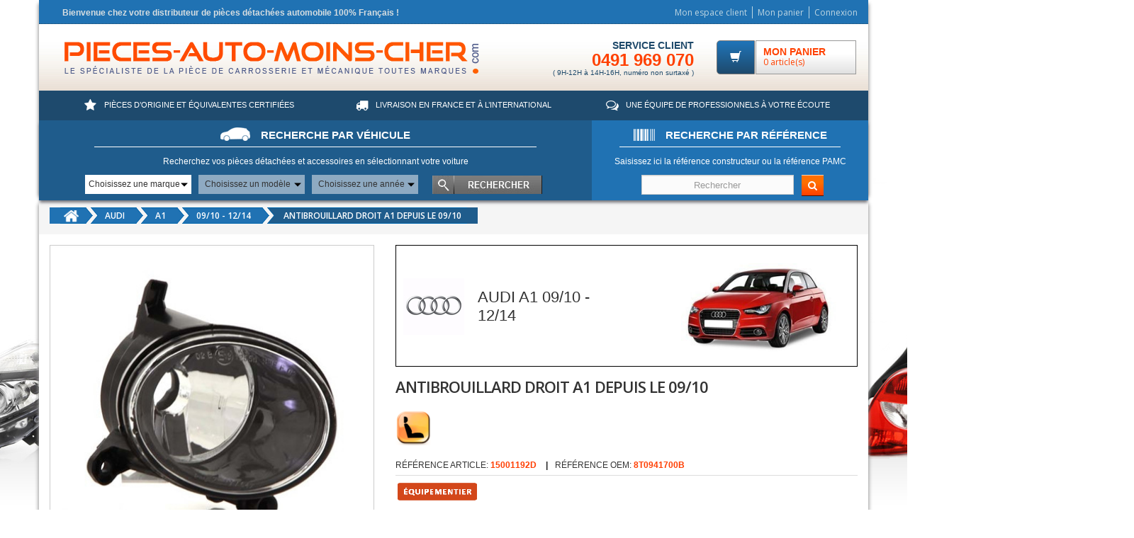

--- FILE ---
content_type: text/html; charset=utf-8
request_url: https://www.pieces-auto-moins-cher.fr/audi/a1/0910-1214/437-antibrouillard-droit-a1-depuis-le-0910.html
body_size: 18282
content:
<!DOCTYPE HTML> <!--[if lt IE 7]><html class="no-js lt-ie9 lt-ie8 lt-ie7 " lang="fr"><![endif]--> <!--[if IE 7]><html class="no-js lt-ie9 lt-ie8 ie7" lang="fr"><![endif]--> <!--[if IE 8]><html class="no-js lt-ie9 ie8" lang="fr"><![endif]--> <!--[if gt IE 8]><html class="no-js ie9" lang="fr"><![endif]--><html lang="fr"><head><meta charset="utf-8" /><title>ANTIBROUILLARD DROIT A1 DEPUIS LE 09/10 - AUDI A1</title><meta name="description" content="Pièces auto ANTIBROUILLARD DROIT A1 DEPUIS LE 09/10, AUDI A1 . Livré en 24 heures chez vous" /><meta name="generator" content="PrestaShop" /><meta name="robots" content="index,follow" /><meta name="viewport" content="width=device-width, minimum-scale=0.25, maximum-scale=1.6, initial-scale=1.0" /><meta name="apple-mobile-web-app-capable" content="yes" /><link rel="icon" type="image/vnd.microsoft.icon" href="/img/favicon.ico?1737021943" /><link rel="shortcut icon" type="image/x-icon" href="/img/favicon.ico?1737021943" /><link rel="stylesheet" href="/themes/eclipse/css/global.css" type="text/css" media="all" /><link rel="stylesheet" href="/themes/eclipse/css/autoload/highdpi.css" type="text/css" media="all" /><link rel="stylesheet" href="/themes/eclipse/css/autoload/responsive-tables.css" type="text/css" media="all" /><link rel="stylesheet" href="/themes/eclipse/css/autoload/uniform.default.css" type="text/css" media="all" /><link rel="stylesheet" href="/js/jquery/plugins/fancybox/jquery.fancybox.css" type="text/css" media="all" /><link rel="stylesheet" href="/themes/eclipse/css/product.css" type="text/css" media="all" /><link rel="stylesheet" href="/themes/eclipse/css/print.css" type="text/css" media="print" /><link rel="stylesheet" href="/js/jquery/plugins/bxslider/jquery.bxslider.css" type="text/css" media="all" /><link rel="stylesheet" href="/modules/socialsharing/css/socialsharing.css" type="text/css" media="all" /><link rel="stylesheet" href="/themes/eclipse/css/modules/blockbanner/blockbanner.css" type="text/css" media="all" /><link rel="stylesheet" href="/themes/eclipse/css/modules/blockcart/blockcart.css" type="text/css" media="all" /><link rel="stylesheet" href="/themes/eclipse/css/modules/blockcategories/blockcategories.css" type="text/css" media="all" /><link rel="stylesheet" href="/themes/eclipse/css/modules/blockcontact/blockcontact.css" type="text/css" media="all" /><link rel="stylesheet" href="/themes/eclipse/css/modules/blocknewsletter/blocknewsletter.css" type="text/css" media="all" /><link rel="stylesheet" href="/themes/eclipse/css/modules/blocktags/blocktags.css" type="text/css" media="all" /><link rel="stylesheet" href="/themes/eclipse/css/modules/blockviewed/blockviewed.css" type="text/css" media="all" /><link rel="stylesheet" href="/modules/themeconfigurator/css/hooks.css" type="text/css" media="all" /><link rel="stylesheet" href="/modules/sendtoafriend/sendtoafriend.css" type="text/css" media="all" /><link rel="stylesheet" href="/themes/eclipse/css/modules/productscategory/css/productscategory.css" type="text/css" media="all" /><link rel="stylesheet" href="/themes/eclipse/css/modules/productcomments/productcomments.css" type="text/css" media="all" /><link rel="stylesheet" href="/themes/eclipse/css/modules/blocksearch/blocksearch.css" type="text/css" media="all" /><link rel="stylesheet" href="/themes/eclipse/css/modules/blocktopmenu/css/blocktopmenu.css" type="text/css" media="all" /><link rel="stylesheet" href="/themes/eclipse/css/modules/blocktopmenu/css/superfish-modified.css" type="text/css" media="all" /><link rel="stylesheet" href="/themes/eclipse/css/modules/pymac/front.css" type="text/css" media="all" /><link rel="stylesheet" href="/modules/pymac/css/pamc.css" type="text/css" media="all" /><link rel="stylesheet" href="/modules/pm_advancedbackgroundchanger/css/abg_advanced.css" type="text/css" media="all" /><link rel="stylesheet" href="/modules/pm_advancedbackgroundchanger/css/jquery.vegas.css" type="text/css" media="all" /><link rel="stylesheet" href="/themes/eclipse/css/modules/mailalerts/mailalerts.css" type="text/css" media="all" /><link rel="stylesheet" href="/modules/productscms/css/jquery.bxslider.css" type="text/css" media="all" /><link rel="stylesheet" href="/modules/productscms/css/productscms.css" type="text/css" media="all" /><link rel="stylesheet" href="/modules/relatedproducts/views/css/relatedproducts-global.css" type="text/css" media="all" /><link rel="stylesheet" href="/modules/relatedproducts/views/css/relatedproducts-column.css" type="text/css" media="all" /><link rel="stylesheet" href="/modules/relatedproducts/views/css/relatedproducts-theme.css" type="text/css" media="all" /><link rel="stylesheet" href="/modules/oleamultipromos/multipromos.css" type="text/css" media="all" /><link rel="stylesheet" href="/modules/pm_applepay/views/css/front.css" type="text/css" media="all" /><link rel="stylesheet" href="/modules/fbloginblock/views/css/font-awesome.min.css" type="text/css" media="all" /><link rel="stylesheet" href="/modules/fbloginblock/views/css/fbloginblock.css" type="text/css" media="all" /><link rel="stylesheet" href="/modules/pamc/lib/slick/slick.css" type="text/css" media="all" /><link rel="stylesheet" href="/modules/pamc/lib/slick/slick-theme.css" type="text/css" media="all" /><link rel="stylesheet" href="/modules/pamc/views/css/jquery-google-reviews.css" type="text/css" media="all" /><link rel="stylesheet" href="/modules/pamc/views/css/pamc.css" type="text/css" media="all" /><link rel="stylesheet" href="/themes/eclipse/css/modules/stepbystep/sbs-top.css" type="text/css" media="all" /><link rel="stylesheet" href="/themes/eclipse/css/product_list.css" type="text/css" media="all" /> <script type="text/javascript">/* <![CDATA[ */;var CUSTOMIZE_TEXTFIELD=1;var FancyboxI18nClose='Fermer';var FancyboxI18nNext='Suivant';var FancyboxI18nPrev='Pr&eacute;c&eacute;dent';var PS_CATALOG_MODE=false;var ajax_allowed=true;var ajaxsearch=false;var allowBuyWhenOutOfStock=true;var attribute_anchor_separator='-';var attributesCombinations=[];var availableLaterValue='';var availableNowValue='';var baseDir='https://www.pieces-auto-moins-cher.fr/';var baseUri='https://www.pieces-auto-moins-cher.fr/';var blocksearch_type='top';var confirm_report_message='Êtes-vous certain de vouloir signaler ce commentaire ?';var contentOnly=false;var currencyBlank=1;var currencyFormat=2;var currencyRate=1;var currencySign='€';var currentDate='2026-01-23 08:59:13';var customerGroupWithoutTax=false;var customizationFields=false;var customizationIdMessage='Personnalisation';var default_eco_tax=0;var delete_txt='Supprimer';var displayList=true;var displayPrice=0;var doesntExist='Ce produit n\'existe pas dans cette déclinaison. Vous pouvez néanmoins en sélectionner une autre.';var doesntExistNoMore='Ce produit n\'est plus en stock';var doesntExistNoMoreBut='avec ces options mais reste disponible avec d\'autres options';var ecotaxTax_rate=0;var fieldRequired='Veuillez remplir tous les champs, puis enregistrer votre personnalisation';var freeProductTranslation='Offert !';var freeShippingTranslation='Livraison gratuite !';var generated_date=1769155153;var group_reduction=0;var gtm_id='GTM-5D5VJ27';var idDefaultImage=1100226;var id_lang=1;var id_product=437;var img_dir='https://www.pieces-auto-moins-cher.fr/themes/eclipse/img/';var img_prod_dir='https://www.pieces-auto-moins-cher.fr/img/p/';var img_ps_dir='https://www.pieces-auto-moins-cher.fr/img/';var instantsearch=false;var isGuest=0;var isLogged=0;var jqZoomEnabled=false;var maxQuantityToAllowDisplayOfLastQuantityMessage=3;var minimalQuantity=1;var moderation_active=true;var noTaxForThisProduct=false;var oosHookJsCodeFunctions=[];var page_name='product';var placeholder_blocknewsletter='Saisissez votre adresse e-mail';var priceDisplayMethod=0;var priceDisplayPrecision=2;var product='[{"id":437,"price":51.66,"name":"ANTIBROUILLARD DROIT A1 DEPUIS LE 09\/10","brand":false,"category":"0910-1214","variant":""}]';var productAvailableForOrder=true;var productBasePriceTaxExcl=86.1;var productBasePriceTaxExcluded=86.1;var productHasAttributes=false;var productPrice=51.66;var productPriceTaxExcluded=86.1;var productPriceWithoutReduction=103.32;var productReference='15001192D';var productShowPrice=true;var productUnitPriceRatio=0;var product_fileButtonHtml='Ajouter';var product_fileDefaultHtml='Aucun fichier sélectionné';var product_specific_price={"id_specific_price":"13260617","id_specific_price_rule":"0","id_cart":"0","id_product":"437","id_shop":"0","id_shop_group":"0","id_currency":"0","id_country":"0","id_group":"0","id_customer":"0","id_product_attribute":"0","price":"-1.000000","from_quantity":"1","reduction":"0.500000","reduction_tax":"0","reduction_type":"percentage","from":"0000-00-00 00:00:00","to":"0000-00-00 00:00:00","atoosync_type":"0","score":"32"};var productcomment_added='Votre commentaire a été rajouté!';var productcomment_added_moderation='Votre commentaire a bien été enregistré. Il sera affiché dès qu\'un modérateur l\'aura approuvé.';var productcomment_ok='ok';var productcomment_title='Nouveau commentaire';var productcomments_controller_url='https://www.pieces-auto-moins-cher.fr/module/productcomments/default';var productcomments_url_rewrite=true;var quantitiesDisplayAllowed=false;var quantityAvailable=0;var quickView=true;var reduction_percent=50;var reduction_price=0;var removingLinkText='supprimer cet article du panier';var roundMode=2;var secure_key='7998a40359df59605706306cd8fb9c6c';var sharing_img='https://www.pieces-auto-moins-cher.fr/1100226/antibrouillard-droit-a1-depuis-le-0910.jpg';var sharing_name='ANTIBROUILLARD DROIT A1 DEPUIS LE 09/10';var sharing_url='https://www.pieces-auto-moins-cher.fr/audi/a1/0910-1214/437-antibrouillard-droit-a1-depuis-le-0910.html';var specific_currency=false;var specific_price=-1;var static_token='b5c0377581a7c24dbf57ea2bf6bc4d57';var stf_msg_error='Votre e-mail n\'a pas pu être envoyé. Veuillez vérifier l\'adresse et réessayer.';var stf_msg_required='Vous n\'avez pas rempli les champs requis';var stf_msg_success='Votre e-mail a bien été envoyé';var stf_msg_title='Envoyer la fiche par email';var stf_secure_key='cb56a3692822d5367f3a73d9da762d8f';var stock_management=1;var taxRate=20;var token='b5c0377581a7c24dbf57ea2bf6bc4d57';var uploading_in_progress='Envoi en cours, veuillez patienter...';var usingSecureMode=true;/* ]]> */</script> <script type="text/javascript" src="/js/jquery/jquery-1.11.0.min.js"></script> <script type="text/javascript" src="/js/jquery/jquery-migrate-1.2.1.min.js"></script> <script type="text/javascript" src="/js/jquery/plugins/jquery.easing.js"></script> <script type="text/javascript" src="/js/tools.js"></script> <script type="text/javascript" src="/themes/eclipse/js/global.js"></script> <script type="text/javascript" src="/themes/eclipse/js/autoload/10-bootstrap.min.js"></script> <script type="text/javascript" src="/themes/eclipse/js/autoload/15-jquery.total-storage.min.js"></script> <script type="text/javascript" src="/themes/eclipse/js/autoload/15-jquery.uniform-modified.js"></script> <script type="text/javascript" src="/js/jquery/plugins/fancybox/jquery.fancybox.js"></script> <script type="text/javascript" src="/themes/eclipse/js/products-comparison.js"></script> <script type="text/javascript" src="/js/jquery/plugins/jquery.idTabs.js"></script> <script type="text/javascript" src="/js/jquery/plugins/jquery.scrollTo.js"></script> <script type="text/javascript" src="/js/jquery/plugins/jquery.serialScroll.js"></script> <script type="text/javascript" src="/js/jquery/plugins/bxslider/jquery.bxslider.js"></script> <script type="text/javascript" src="/themes/eclipse/js/product.js"></script> <script type="text/javascript" src="/modules/socialsharing/js/socialsharing.js"></script> <script type="text/javascript" src="/themes/eclipse/js/modules/blockcart/ajax-cart.js"></script> <script type="text/javascript" src="/themes/eclipse/js/tools/treeManagement.js"></script> <script type="text/javascript" src="/themes/eclipse/js/modules/blocknewsletter/blocknewsletter.js"></script> <script type="text/javascript" src="/themes/eclipse/js/modules/sendtoafriend/sendtoafriend.js"></script> <script type="text/javascript" src="/themes/eclipse/js/modules/productscategory/js/productscategory.js"></script> <script type="text/javascript" src="/modules/productcomments/js/jquery.rating.pack.js"></script> <script type="text/javascript" src="/js/jquery/plugins/jquery.hoverIntent.js"></script> <script type="text/javascript" src="/themes/eclipse/js/modules/blocktopmenu/js/hoverIntent.js"></script> <script type="text/javascript" src="/themes/eclipse/js/modules/blocktopmenu/js/superfish-modified.js"></script> <script type="text/javascript" src="/themes/eclipse/js/modules/blocktopmenu/js/blocktopmenu.js"></script> <script type="text/javascript" src="/themes/eclipse/js/modules/pymac/custom.js"></script> <script type="text/javascript" src="/modules/pm_advancedbackgroundchanger/js/jquery.vegas.min.js"></script> <script type="text/javascript" src="/themes/eclipse/js/modules/mailalerts/mailalerts.js"></script> <script type="text/javascript" src="/modules/productscms/js/jquery.bxslider.js"></script> <script type="text/javascript" src="/modules/ganalytics/views/js/GoogleAnalyticActionLib.js"></script> <script type="text/javascript" src="/modules/relatedproducts/views/js/relatedproducts.js"></script> <script type="text/javascript" src="https://js.stripe.com/v2/"></script> <script type="text/javascript" src="/modules/pm_applepay/views/js/applepay_plugin.js?rand=1769155153.7416"></script> <script type="text/javascript" src="/modules/fbloginblock/views/js/fbloginblock.js"></script> <script type="text/javascript" src="/modules/pamc/lib/slick/slick.js"></script> <script type="text/javascript" src="/modules/pamc/views/js/jquery-google-reviews.js"></script> <script type="text/javascript" src="/modules/pamc/views/js/pamc.js"></script> <script type="text/javascript" src="/modules/stepbystep/js/advajax.js"></script> <script type="text/javascript" src="/themes/eclipse/js/modules/stepbystep/custom.js"></script> <script type="text/javascript" src="/modules/productcomments/js/jquery.textareaCounter.plugin.js"></script> <script type="text/javascript" src="/themes/eclipse/js/modules/productcomments/js/productcomments.js"></script> <meta property="og:type" content="product" /><meta property="og:url" content="https://www.pieces-auto-moins-cher.fr/audi/a1/0910-1214/437-antibrouillard-droit-a1-depuis-le-0910.html" /><meta property="og:title" content="ANTIBROUILLARD DROIT A1 DEPUIS LE 09/10 - AUDI A1 - Pieces-auto-moins-cher" /><meta property="og:site_name" content="Pieces-auto-moins-cher" /><meta property="og:description" content="Pièces auto ANTIBROUILLARD DROIT A1 DEPUIS LE 09/10, AUDI A1 . Livré en 24 heures chez vous" /><meta property="og:image" content="https://www.pieces-auto-moins-cher.fr/1100226-large_default/antibrouillard-droit-a1-depuis-le-0910.jpg" /><meta property="product:pretax_price:amount" content="43.05" /><meta property="product:pretax_price:currency" content="EUR" /><meta property="product:price:amount" content="51.66" /><meta property="product:price:currency" content="EUR" /><meta property="product:weight:value" content="0.300000" /><meta property="product:weight:units" content="kg" /><script type="text/javascript">/* <![CDATA[ */;function loaderon(block){$("#sbs_block_"+block+" .sbs_loader div").show();}
function loaderoff(block){$("#sbs_block_"+block+" .sbs_loader div").hide();}
function sbs_request(parent,lvl,block){advAJAX.post({url:"https://www.pieces-auto-moins-cher.fr/modules/stepbystep/tree.php",parameters:{sbs_block:block,sbs_pid:parent,sbs_lvl:lvl},onLoading:function(obj){loaderon(block);},onSuccess:function(obj){eval(obj.responseText);loaderoff(block);chargerModeles();chargerAnnees();},onError:function(obj){alert("error");},});}
function sbs_sendform(idform,block){advAJAX.submit(document.getElementById(idform),{onLoading:function(obj){loaderon(block);},onSuccess:function(obj){eval(obj.responseText);},onError:function(obj){alert("error");}});};/* ]]> */</script><style type="text/css">.abg_click_zone { z-index: -1; }
		header, .header-container, .columns-container, .footer-container { background: none!important; }
	body {
		background:  #ffffff;
	}</style><!--[if lt IE 10]> <script type="text/javascript" src="/modules/pm_advancedbackgroundchanger/js/PIE.js"></script> <![endif]--> <script type="text/javascript">/* <![CDATA[ */;if($.browser.msie&&parseInt($.browser.version,10)<=7){$(document).ready(function(){var cssObj={'position':'absolute','top':'0','left':'0','width':document.body.clientWidth+'px','height':document.body.clientHeight+'px','-pie-background':' #ffffff '}
$('body').append('<div id="ABG_MultipleBG"></div>');$('#ABG_MultipleBG').css(cssObj);$('#ABG_MultipleBG').each(function(){if(window.PIE)PIE.attach(this);});});}
$(document).ready(function(){$.vegas('slideshow',{ZoneAsArray:[],delay:5000,backgrounds:[{id_slide:12,src:'/modules/pm_advancedbackgroundchanger/uploads/slides/5a575aa4c4681.jpg',fade:2000,fixedSize:1,align:'50',valign:'0',attachement:'absolute',complete:function(){var img=[];if(img!=false&&img.length>0){for(var val in img){$('a#abg_zone'+img[val]['id_czone']).css('display',"block");}}else{$('a[id^="abg_zone"]').css('display',"none");}},load:function(){var img=[];if(img!=false&&img.length>0){for(var val in img){$('a[id^="abg_zone"]:not([id$="e'+img[val]['id_czone']+'"])').css('display',"none");}}else{$('a[id^="abg_zone"]').css('display',"none");}}}]})});/* ]]> */</script> <!--[if IE 8]><style type="text/css">body {
  -pie-background: 
		
			 #ffffff  ;

 	 /* behavior: url(/modules/pm_advancedbackgroundchanger/css/PIE.php); */
 }</style> <script type="text/javascript">/* <![CDATA[ */;$(document).ready(function(){$('body').each(function(){if(window.PIE)PIE.attach(this);});});/* ]]> */</script> <![endif]--> <script type="text/javascript">/* <![CDATA[ */;(window.gaDevIds=window.gaDevIds||[]).push('d6YPbH');(function(i,s,o,g,r,a,m){i['GoogleAnalyticsObject']=r;i[r]=i[r]||function(){(i[r].q=i[r].q||[]).push(arguments)},i[r].l=1*new Date();a=s.createElement(o),m=s.getElementsByTagName(o)[0];a.async=1;a.src=g;m.parentNode.insertBefore(a,m)})(window,document,'script','//www.google-analytics.com/analytics.js','ga');ga('create','UA-18738513-1','auto');ga('require','ec');/* ]]> */</script> <script>/* <![CDATA[ */;(function(){var tracked=false;var track=function(){if(tracked)return;tracked=true;var form=document.querySelector("#sbs_category_form_1");if(form){var marque=form.querySelector("#sbs_selectbox_1_1");var modele=form.querySelector("#sbs_selectbox_1_2");var annee=form.querySelector("#sbs_selectbox_1_3");marque.addEventListener("change",function(){ga("set","dimension1",marque.querySelector("option:checked").firstChild.textContent);ga("send","pageview","/selection-marque/");});modele.addEventListener("change",function(){ga("set","dimension2",modele.querySelector("option:checked").firstChild.textContent);ga("send","pageview","/selection-modele/");});annee.addEventListener("change",function(){ga("set","dimension3",annee.querySelector("option:checked").firstChild.textContent);ga("send","pageview","/selection-annee/");});form.addEventListener("submit",function(){ga("send","pageview","/selection-vehicule/",{transport:"beacon"});console.log("selection-vehicule");});}
if(document.querySelector("body#pagenotfound")){ga("send","pageview","/404/?url="+document.location.pathname+document.location.search);}};if(document.readyState!="loading")track();else document.addEventListener("readystatechange",track);})();/* ]]> */</script> <style>/**
 * THUMBNAILS CSS
 */

#lineven-relatedproducts .thumbnails {margin-top: 10px;}
#lineven-relatedproducts .thumbnails .clear { clear: both; }
#lineven-relatedproducts .thumbnails ul { clear:both; list-style-type:none; }
#lineven-relatedproducts .thumbnails ul li { float: left; padding:15px; text-align: center; font-weight:bold; line-height:18px; text-transform:uppercase; margin: 0 1px 12px 0; border: solid 1px; border-color:grey; }
#lineven-relatedproducts .thumbnails ul li .product-image { position: relative; }
#lineven-relatedproducts .thumbnails ul li img { margin:0 6px; border:1px solid #D0D1D5; }
#lineven-relatedproducts .thumbnails ul li .container-description { display: inline-block; text-align:center; margin-left:4px; }
#lineven-relatedproducts .thumbnails ul li .container-description .product-name { font-size:1em!important; display: inline-block; font-weight: bold; text-align: center; margin-top: 4px; }
#lineven-relatedproducts .thumbnails ul li .container-description .product-name a { color:#595A5E; text-decoration: none; font-size:1em!important; }
#lineven-relatedproducts .thumbnails ul li .container-description .product-name a:hover { text-decoration: underline; }
#lineven-relatedproducts .thumbnails ul li .product-description { position: relative!important; height: inherit!important; width: inherit!important; background: none!important; font-size:0.8em; margin-top: 3px; font-weight:normal; text-transform: none; text-align:center;}
#lineven-relatedproducts .thumbnails ul li .container-description .product-description a { text-decoration: none; color: inherit!important; }
#lineven-relatedproducts .thumbnails ul li .container-description .product-description a:hover { text-decoration: none; }
#lineven-relatedproducts .thumbnails ul li .container-description .product-attribute-designation { font-size:0.6em; font-weight: bold; margin-top: 2px; margin-bottom: 3px;}
#lineven-relatedproducts .thumbnails ul li .product-options { height: 20px; font-size:10px; text-transform:none; font-weight: bold; font-style: italic; }
#lineven-relatedproducts .thumbnails ul li .product-price { text-align:center; font-size:1em; }
#lineven-relatedproducts .thumbnails ul li .product-price .old-price { font-size:1em!important; }
#lineven-relatedproducts .thumbnails ul li .product-price .price-percent-reduction { font-size: 1em!important;}
#lineven-relatedproducts .thumbnails ul li .product-price .current-price { font-size: 1.1em!important; display: block; text-align: center; }
#lineven-relatedproducts .thumbnails ul li .product-price .price { }
#lineven-relatedproducts .thumbnails ul li .buttons { }



/* Homecomments reviews */
#lineven-relatedproducts .thumbnails { text-align:center; }
#lineven-relatedproducts .thumbnails .partner_average_star { display: inline-block; }
#lineven-relatedproducts .thumbnails .partner_details { clear: both; display: block; font-size: 0.8em; font-weight: normal; }

/* Prestashop Products reviews */
#lineven-relatedproducts .thumbnails .hook-reviews { display: block; text-align:center; margin-top: 5px; clear: both; height: 18px; }
#lineven-relatedproducts .thumbnails .hook-reviews div { display: inline-block; text-align:center; }
#lineven-relatedproducts .thumbnails .hook-reviews .nb-comments { display: none; }</style><meta property="product:payment_method" content="ApplePay" /><link rel="apple-touch-icon" href="/img/favicon.ico" /> <script type="text/javascript">/* <![CDATA[ */;pmApplePayPlugin.stripeChargeUrl="https:\/\/www.pieces-auto-moins-cher.fr\/module\/pm_applepay\/stripe?action=charge";pmApplePayPlugin.stripeEditedDetailsUrl="https:\/\/www.pieces-auto-moins-cher.fr\/module\/pm_applepay\/stripe?action=edited_details";pmApplePayPlugin.stripeBuyProductUrl="https:\/\/www.pieces-auto-moins-cher.fr\/module\/pm_applepay\/stripe?action=buy_product";pmApplePayPlugin.stripePublishableKey="pk_live_02Msbr61JT2qWpwNkWnbXZsl";pmApplePayPlugin.hasProductsInCart=false;pmApplePayPlugin.clearCartConfirmationMessage="Votre panier contient des produits. Si vous poursuivez l'achat de ce produit uniquement, le contenu de votre panier sera vid\u00e9.";$(document).ready(function(){pmApplePayPlugin.showApplePayButtonsIfAvailable();if($('body').hasClass('order')){$(document).ajaxSuccess(function(e,ajaxOptions,ajaxData){pmApplePayPlugin.showApplePayButtonsIfAvailable();pmApplePayPlugin.updateCartProductsCount(ajaxOptions);});}else{$(document).ajaxSuccess(function(e,ajaxOptions,ajaxData){pmApplePayPlugin.updateCartProductsCount(ajaxOptions);});}
$(document).on('as4-After-Set-Results-Contents',function(e,idSearch,context){pmApplePayPlugin.showApplePayButtonsIfAvailable();});});/* ]]> */</script><script type="text/javascript">/* <![CDATA[ */;var fbloginblock_is17='0';var fbloginblock_is16='1';var fbloginblockapipopup='0';var fbloginblockislogged='0';var fbloginblockvoucherpopup='0';var fbloginblock_login_buttons_footer='';var fbloginblock_login_buttons_top='';var fbloginblock_login_buttons_authpage='';var fbloginblock_login_buttons_beforeauthpage='<div class="clear"></div><div id="fbloginblock-beforeauthpage" class="wrap text-align-center fbloginblock-connects margin-bottom-20"><div class="auth-page-txt-before-logins">Connectez vous avec :</div> <a href="javascript:void(0)"class="facebook custom-social-button-all custom-social-button-1" onclick="javascript:popupWin = window.open(\'https://www.pieces-auto-moins-cher.fr/index.php?fc=module&amp;module=fbloginblock&amp;controller=spmlogin&amp;typelogin=facebook\', \'login\', \'location,width=600,height=600,top=0\'); popupWin.focus();" title="Facebook"><i class="fa fa-facebook">&nbsp;Facebook</i> </a>&nbsp; <a href="javascript:void(0)"class="twitter custom-social-button-all custom-social-button-1" onclick="javascript:popupWin = window.open(\'https://www.pieces-auto-moins-cher.fr/index.php?fc=module&amp;module=fbloginblock&amp;controller=spmlogin&amp;typelogin=twitter\', \'login\', \'location,width=600,height=600,top=0\'); popupWin.focus();" title="Twitter"><i class="fa fa-twitter">&nbsp;Twitter</i> </a>&nbsp; <a href="javascript:void(0)"class="google custom-social-button-all custom-social-button-1" onclick="javascript:popupWin = window.open(\'https://www.pieces-auto-moins-cher.fr/index.php?fc=module&amp;module=fbloginblock&amp;controller=spmlogin&amp;typelogin=login&amp;p=google\', \'login\', \'location,width=600,height=600,top=0\'); popupWin.focus();" title="Google"><i class="fa fa-google">&nbsp;Google</i> </a>&nbsp; <a href="javascript:void(0)"class="paypal custom-social-button-all custom-social-button-1" onclick="javascript:popupWin = window.open(\'https://www.pieces-auto-moins-cher.fr/index.php?fc=module&amp;module=fbloginblock&amp;controller=spmlogin&amp;typelogin=paypalconnect\', \'login\', \'location,width=600,height=600,top=0\'); popupWin.focus();" title="Paypal"><i class="fa fa-paypal">&nbsp;Paypal</i> </a>&nbsp;</div>';var fbloginblock_login_buttons_welcome='';var fbloginblockis_ssl='1';var fbloginblockamazonci='';var fbloginblockssltxt='';var fbloginblock_aerror='Error: Please fill Amazon Client ID and Amazon Allowed Return URL in the module settings';var fbloginblockamazon_url='https://www.pieces-auto-moins-cher.fr/module/fbloginblock/amazon';/* ]]> */</script> <style type="text/css">#follow-teaser, #follow-teaser-footer{background-color:#f3f3f3 }</style> <script>/* <![CDATA[ */;var properties={};properties.property_id=gtm_id;(function(w,d,s,l,i){w[l]=w[l]||[];w[l].push({'gtm.start':new Date().getTime(),event:'gtm.js'});var f=d.getElementsByTagName(s)[0],j=d.createElement(s),dl=l!='dataLayer'?'&l='+l:'';j.async=true;j.src='https://www.googletagmanager.com/gtm.js?id='+i+dl;f.parentNode.insertBefore(j,f);})(window,document,'script','dataLayer',gtm_id);/* ]]> */</script> <link rel="canonical" href="https://www.pieces-auto-moins-cher.fr/audi/a1/0910-1214/437-antibrouillard-droit-a1-depuis-le-0910.html" /> <script type="text/javascript" src="https://www.pieces-auto-moins-cher.fr/themes/eclipse/js/totop.js"></script> <script type="text/javascript" src="https://www.pieces-auto-moins-cher.fr/themes/eclipse/js/owl.carousel.min.js"></script> <script type="text/javascript" src="https://www.pieces-auto-moins-cher.fr/themes/eclipse/js/modules/livechat/livechat.js"></script> <link rel="stylesheet" href="https://www.pieces-auto-moins-cher.fr/themes/eclipse/css/animate.css"/><link rel="stylesheet" href="https://www.pieces-auto-moins-cher.fr/themes/eclipse/css/revslider.css"/><link rel="stylesheet" href="https://www.pieces-auto-moins-cher.fr/themes/eclipse/css/owl.theme.css"/><link rel="stylesheet" href="https://www.pieces-auto-moins-cher.fr/themes/eclipse/css/owl.carousel.css"/><link rel="stylesheet" href="https://www.pieces-auto-moins-cher.fr//modules/eclipsethemeeditor/views/css/customer-s1.css" type="text/css" /><link type="text/css" rel="stylesheet" href="https://fonts.googleapis.com/css?family=Open+Sans:300italic,400italic,600italic,700italic,800italic,300,700,800,400,600"><link href="https://fonts.googleapis.com/icon?family=Material+Icons" rel="stylesheet"> <script src="https://maps.googleapis.com/maps/api/js?v=3.exp&libraries=places&key=AIzaSyAqAlVpBJWmL5_ukrcuM4xq-wGh3wwIrJw"></script> <script>/* <![CDATA[ */;jQuery(document).ready(function($){if($("#google-reviews").length==0){return}
$("#google-reviews").googlePlaces({placeId:'ChIJr6BG6wbryRIRKZkjp4_SSIA',header:"Avis Google - ",footer:'',maxRows:10,minRating:3,months:["janvier","février","mars","avril","mai","juin","juillet","août","septembre","octobre","novembre","décembre"],textBreakLength:"90",shortenNames:true,moreReviewsButtonUrl:'',moreReviewsButtonLabel:'Show More Reviews',writeReviewButtonUrl:'',writeReviewButtonLabel:'Write New Review'});});/* ]]> */</script> <script>/* <![CDATA[ */;(function(h,o,t,j,a,r){h.hj=h.hj||function(){(h.hj.q=h.hj.q||[]).push(arguments)};h._hjSettings={hjid:121830,hjsv:6};a=o.getElementsByTagName('head')[0];r=o.createElement('script');r.async=1;r.src=t+h._hjSettings.hjid+j+h._hjSettings.hjsv;a.appendChild(r);})(window,document,'https://static.hotjar.com/c/hotjar-','.js?sv=');/* ]]> */</script> </head><body id="product" class="product product-437 product-antibrouillard-droit-a1-depuis-le-0910 category-767 category-0910-1214 hide-left-column hide-right-column lang_fr"><div class="page"><div class="page-int"> <header class="header-container"><div class="header-top"><div class="container"><div class="row"><div class="col-xs-7 col-md-8"><div class="welcome-msg hidden-xs hidden-sm hidden-md">Bienvenue chez votre distributeur de pièces détachées automobile 100% Français !</div></div><div class="col-xs-5 col-md-4"><div class="toplinks"><div class="links"><div class="myaccount"> <a href="https://www.pieces-auto-moins-cher.fr/mon-compte" title="Mon espace client"> <span class="hidden-xs">Mon espace client</span> </a></div><div class="check"> <a class="btn-checkout" href="https://www.pieces-auto-moins-cher.fr/commande" title="Mon panier" rel="nofollow"> <span> Mon panier </span> </a></div><div class="login"><a class="login" href="https://www.pieces-auto-moins-cher.fr/mon-compte" rel="nofollow" title="Identifiez-vous"> <span class="hidden-xs"> Connexion</span> </a></div></div></div></div></div></div></div><div class="header container"><div class="row"><div class="col-xs-4 col-md-6 col-lg-7 logo-pamc"> <a class="logo" href="https://www.pieces-auto-moins-cher.fr/" title="Pieces-auto-moins-cher"> <img src="https://www.pieces-auto-moins-cher.fr/img/pieces-auto-moins-chercom-logo-1435650818.jpg" alt="Pieces-auto-moins-cher" width="666" height="67"/> </a></div><div class="col-xs-8 col-md-6 col-lg-5 top_cart"><div class="top-cart-contain"><div class="mini-cart"><div class="basket"> <a href="https://www.pieces-auto-moins-cher.fr/commande" title="Voir mon panier" rel="nofollow"> <i class="glyphicon glyphicon-shopping-cart"></i><div class="cart-box"> <span class="title">MON PANIER</span> <span id="cart-total" class="ajax_cart_quantity unvisible">0 article(s)</span> <span class="ajax_cart_total unvisible"> </span></div> <span class="ajax_cart_no_product"></span> </a></div><div><div class="top-cart-content arrow_box" style="display: none;"><div class="block-subtitle">Dernier(s) produit(s) ajouté(s)</div><div class="cart_block block exclusive table-responsive"><div class="block_content"><div class="cart_block_list"><p class="cart_block_no_products"> Aucun produit</p><div class="actions"> <a id="button_order_cart" class="btn-checkout" href="https://www.pieces-auto-moins-cher.fr/commande" title="Commander" rel="nofollow"> <span> Commander </span> </a> <a class="view-cart" href="https://www.pieces-auto-moins-cher.fr/commande" title="Voir mon panier" rel="nofollow"> <span> Voir mon panier </span> </a></div></div></div></div></div></div></div></div><div id="layer_cart"><div class="clearfix"><div class="layer_cart_product col-xs-12 col-md-6"> <span class="cross" title="Fermer la fenêtre"></span><h2> <i class="icon-ok"></i>Produit ajouté au panier avec succès</h2><div class="product-image-container layer_cart_img"></div><div class="layer_cart_product_info"> <span id="layer_cart_product_title" class="product-name"></span> <span id="layer_cart_product_attributes"></span><div> <strong class="dark">Quantité</strong> <span id="layer_cart_product_quantity"></span></div><div> <strong class="dark">Total</strong> <span id="layer_cart_product_price"></span></div></div></div><div class="layer_cart_cart col-xs-12 col-md-6"><h2> <span class="ajax_cart_product_txt_s unvisible"> Il y a <span class="ajax_cart_quantity">0</span> produits dans votre panier. </span> <span class="ajax_cart_product_txt "> Il y a 1 produit dans votre panier. </span></h2><div class="layer_cart_row"> <strong class="dark"> Total produits TTC </strong> <span class="ajax_block_products_total"> </span></div><div class="button-container"> <span class="continue btn btn-default button exclusive-medium" title="Continuer mes achats"> <span> <i class="icon-chevron-left left"></i>Continuer mes achats </span> </span> <a class="btn btn-default button button-medium" href="https://www.pieces-auto-moins-cher.fr/commande" title="Commander" rel="nofollow"> <span> Commander<i class="icon-chevron-right right"></i> </span> </a></div></div></div><div class="crossseling"></div></div><div class="layer_cart_overlay"></div><div class="top_service_client"><div class="name">SERVICE CLIENT</div><div class="tel">0491 969 070</div><div class="indic">( 9H-12H à 14H-16H, numéro non surtaxé )</div></div></div></div></div><div class="header-service hidden-xs magik-banner"><div class="container"><div class="row"><div class="col-lg-4 col-md-4 col-sm-4"><div class="content"><div class="icon-dis"></div> <a href="/content/24-pieces-dorigine-et-equivalentes-certifiees">Pièces d’origine et équivalentes certifiées</a></div></div><div class="col-lg-4 col-md-4 col-sm-4 bloc-middle"><div class="content"><div class="icon-truck"></div> <a href="/content/25-livraison-en-france-et-a-linternational">Livraison en France et à l’International</a></div></div><div class="col-lg-4 col-md-4 col-sm-4 bloc-support"><div class="content"><div class="icon-support"></div> <a href="/content/26-une-equipe-de-professionnels-a-votre-ecoute">UNE équipe de professionnels à votre écoute</a></div></div></div></div></div> </header><div id="searchs-content"><div id="sbs_top" class="col-xs-12 col-sm-7 col-md-8"><div><div class="links links-veh"><div class="link-vehicule"><div class="ico"></div> RECHERCHE PAR véhicule</div></div><p class="text-center color-white">Recherchez vos pièces détachées et accessoires en sélectionnant votre voiture</p></div><div class="sbs_widebar block col-lg-12" id="sbs_block_1"><p class="title_block">Voitures</p><div class="block_content"><form action="https://www.pieces-auto-moins-cher.fr/modules/stepbystep/tree.php" method="post" id="sbs_category_form_1" style="margin:0px; padding:0px; display:block;" onsubmit="return event.returnValue = false;" autocomplete="off"> <input type="hidden" name="sbs_blockid" value="1" /> <input type="hidden" name="sbs_cidlink" value="1" /><div class="search_buttons"><ul class="list-inline"><li><button data-tab="tab-marques" id="marques-legend" class="toggle-tab"></button></li><li><button data-tab="tab-modeles" id="modeles-legend" class="toggle-tab" disabled="yes"></button></li><li><button data-tab="tab-annees" id="annees-legend" class="toggle-tab" disabled="yes"></button></li><li><div id="topsearch"><div class="searchboutondisable"><img id="searchboutondisable" src="/modules/pymac/img/search-disable.jpg" alt="Rechercher"></div><div id="searchbouton"><div class="sbs_submit search-butt"><input type="submit" class="button button_large" value="RECHERCHER" onclick="sbs_sendform('sbs_category_form_1',1);"/></div></div></div></li><li><div class="sbs_loader"><div></div></div></li></ul></div><div class="cont_sbs_div_parent"><div class="cont_sbs_div" style="background: url('/override/modules/stepbystep/img/cd754272f71fd547fb935a5c0480e057.jpg') no-repeat bottom right;"><div class="col-md-2" id="marques-courantes"><div class="sbs_list_header"> Les plus populaires</div><ul><li><a href="" data-index="760">AUDI</a></li><li><a href="" data-index="996">CITROEN</a></li><li><a href="" data-index="1151">FIAT</a></li><li><a href="" data-index="1261">FORD</a></li><li><a href="" data-index="1941">OPEL</a></li><li><a href="" data-index="2047">PEUGEOT</a></li><li><a href="" data-index="2220">RENAULT</a></li><li><a href="" data-index="2668">VOLKSWAGEN</a></li></ul></div><div class="enabled sbs_div sbs_div_1_1"><select onchange="sbs_request(this.options[selectedIndex].value,1,1);" name="sbs_selectbox_1_1" id="sbs_selectbox_1_1" class="sbs_selectbox sbs_selectbox1" ><option value="0">Choisissez une marque</option><option value="730">ALFA ROMEO</option><option value="760">AUDI</option><option value="848">BMW</option><option value="953">CHEVROLET / DAEWOO</option><option value="978">CHRYSLER</option><option value="996">CITROEN</option><option value="1116">DACIA</option><option value="1142">DAIHATSU</option><option value="991">DODGE</option><option value="1151">FIAT</option><option value="1261">FORD</option><option value="1366">HONDA</option><option value="1405">HYUNDAI</option><option value="1472">ISUZU</option><option value="1481">IVECO</option><option value="3189">JAGUAR</option><option value="1488">JEEP</option><option value="1510">KIA</option><option value="1559">LANCIA</option><option value="2816">LAND ROVER</option><option value="3066">LEXUS</option><option value="1582">MAZDA</option><option value="1636">MERCEDES</option><option value="1753">MINI</option><option value="1794">MITSUBISHI</option><option value="1851">NISSAN</option><option value="1941">OPEL</option><option value="2047">PEUGEOT</option><option value="3200">PORSCHE</option><option value="2220">RENAULT</option><option value="2402">ROVER</option><option value="2510">SAAB</option><option value="3250">SEAT</option><option value="2467">SKODA</option><option value="2500">SMART</option><option value="2521">SSANGYONG</option><option value="2526">SUBARU</option><option value="2548">SUZUKI</option><option value="2585">TOYOTA</option><option value="3446">TESLA</option><option value="2668">VOLKSWAGEN</option><option value="2780">VOLVO</option><option value="3465">CHEVROLET</option><option value="3535">INFINITY</option><option value="3643">BYD</option><option value="3650">MG</option><option value="3682">CUPRA</option></select></div><div class="disabled sbs_div sbs_div_1_2"><select disabled="disabled" onchange="sbs_request(this.options[selectedIndex].value,2,1);" name="sbs_selectbox_1_2" id="sbs_selectbox_1_2" class="sbs_selectbox sbs_selectbox2" ><option value="0" selected="yes">Choisissez un modèle</option></select></div><div class="disabled sbs_div sbs_div_1_3"><select disabled="disabled" onchange="sbs_request(this.options[selectedIndex].value,3,1);" name="sbs_selectbox_1_3" id="sbs_selectbox_1_3" class="sbs_selectbox sbs_selectbox3" ><option value="0" selected="yes">Choisissez une année</option></select></div></div></div></form></div></div><div class="clearfix"></div></div><div id="search_block_top" class="col-xs-12 col-sm-4 col-md-4"><div><div class="links"><div class="link-reference"><div class="ico"></div>RECHERCHE PAR Référence</div></div><p class="text-center color-white">Saisissez ici la référence constructeur ou la référence PAMC</p></div><div class="block_content"><form id="searchbox" method="get" action="//www.pieces-auto-moins-cher.fr/recherche" > <input type="hidden" name="controller" value="search" /> <input type="hidden" name="orderby" value="position" /> <input type="hidden" name="orderway" value="desc" /> <input class="search_query form-control" type="text" id="search_query_top" name="search_query" placeholder="Rechercher" value="" /> <button type="submit" name="submit_search" class="btn btn-default button-search"> </button></form></div></div><div class="clearfix"></div></div></div><div class="page-int-bottom"><div class="breadcrumb clearfix"><div class="container"> <span class="breadcrumb-item"><span class="left-square"></span><a class="home" href="https://www.pieces-auto-moins-cher.fr/" title="Accueil">Accueil</a></span> <span class="breadcrumb-item"><a href="https://www.pieces-auto-moins-cher.fr/760-audi/" title="AUDI" data-gg="">AUDI</a><span class="right-square"></span></span><span class="breadcrumb-item"><a href="https://www.pieces-auto-moins-cher.fr/audi/766-a1/" title="A1" data-gg="">A1</a><span class="right-square"></span></span><span class="breadcrumb-item"><a href="https://www.pieces-auto-moins-cher.fr/audi/a1/767-0910-1214/" title="09/10 - 12/14" data-gg="">09/10 - 12/14</a><span class="right-square"></span></span><span class="breadcrumb-item"><span>ANTIBROUILLARD DROIT A1 DEPUIS LE 09/10</span><span class="right-square"></span></span></div></div><div class="columns-container main-col"><div class="container"><div class="row" ><div class="product-grid-view "><div id="center_column" class="col-md-12"><div itemscope itemtype="http://schema.org/Product"><div class="primary_block row"><div class="container"><div class="top-hr"></div></div><div class="pb-left-column col-xs-12 col-sm-4 col-md-5 wow bounceInDown animated"><div id="image-block" class="clearfix"> <span id="view_full_size"> <img id="bigpic" itemprop="image" src="https://www.pieces-auto-moins-cher.fr/1100226-large_default/antibrouillard-droit-a1-depuis-le-0910.jpg" title="ANTIBROUILLARD AVD A1 DEPUIS 09/10" alt="ANTIBROUILLARD AVD A1 DEPUIS 09/10" width="450" height="450"/> </span></div><div class="picture_copyright"> Photos non contractuelles</div><div id="views_block" class="clearfix hidden"><div id="thumbs_list"><ul id="thumbs_list_frame"><li id="thumbnail_1100226" class="last"> <a href="https://www.pieces-auto-moins-cher.fr/1100226-thickbox_default/antibrouillard-droit-a1-depuis-le-0910.jpg" data-fancybox-group="other-views" class="fancybox shown" title="ANTIBROUILLARD AVD A1 DEPUIS 09/10"> <img class="img-responsive" id="thumb_1100226" src="https://www.pieces-auto-moins-cher.fr/1100226-cart_default/antibrouillard-droit-a1-depuis-le-0910.jpg" alt="ANTIBROUILLARD AVD A1 DEPUIS 09/10" title="ANTIBROUILLARD AVD A1 DEPUIS 09/10" height="80" width="80" itemprop="image" /> </a></li></ul></div></div></div><div class="product-shop col-sm-8 col-xs-12 col-lg-7 col-md-7 wow bounceInRight animated animated"><form id="buy_block" action="https://www.pieces-auto-moins-cher.fr/panier" method="post"><div class="category-image-catr hidden-xs hidden-sm"><div class="marque col-xs-4 col-sm-3 col-md-2"><div class="logo-marque-product"> <img src="/img/logos/15.jpg" alt="" class="img_manuf"/></div></div><div class="page-title col-xs-8 col-sm-9 col-md-5 col-lg-4"><div> <span>AUDI A1 09/10 - 12/14 </span></div></div><div class="col-xs-12 col-md-5 col-sm-6 category-image"><img src="https://www.pieces-auto-moins-cher.fr/c/767-category_default/0910-1214.jpg" class="replace-2x" alt="09/10 - 12/14"></div><div class="clearfix"></div></div><div class="product-name"><h1 itemprop="name">ANTIBROUILLARD DROIT A1 DEPUIS LE 09/10</h1></div><div id="ico-caract"> <script type="text/javascript">/* <![CDATA[ */;$(function(){$('[data-toggle="tooltip"]').tooltip()});/* ]]> */</script> <button type="button" class="btn btn-default" data-toggle="tooltip" data-placement="bottom" title="COTE PASSAGER"><img src="/themes/eclipse/img/cote-passager.png"/></button></div><div class="references"><p> <label>R&eacute;f&eacute;rence article:</label> <span>15001192D</span></p> <span class="devider">|</span><p> <label>R&eacute;f&eacute;rence OEM:</label> <span>8T0941700B</span></p></div><div class="clearfix"></div><div id="ico-caract-pieces"> <script type="text/javascript">/* <![CDATA[ */;$(function(){$('[data-toggle="tooltip"]').tooltip()});/* ]]> */</script> <img src="/themes/eclipse/img/equipementier.png"/></button></div><div id="liens-annexes"><ul id="usefull_link_block" class="clearfix no-print"><li class="sendtofriend"> <a id="send_friend_button" href="#send_friend_form"> Envoyer la fiche par email </a><div style="display: none;"><div id="send_friend_form"><h2 class="page-subheading"> Envoyer la fiche par email</h2><div class="row"><div class="product clearfix col-xs-12 col-sm-6"> <img src="https://www.pieces-auto-moins-cher.fr/1100226-home_default/antibrouillard-droit-a1-depuis-le-0910.jpg" height="272" width="272" alt="ANTIBROUILLARD DROIT A1 DEPUIS LE 09/10" /><div class="product_desc"><p class="product_name"> <strong>ANTIBROUILLARD DROIT A1 DEPUIS LE 09/10</strong></p></div></div><div class="send_friend_form_content col-xs-12 col-sm-6" id="send_friend_form_content"><div id="send_friend_form_error"></div><div id="send_friend_form_success"></div><div class="form_container"><p class="intro_form"> Destinataire :</p><p class="text"> <label for="friend_name"> Nom de votre ami <sup class="required">*</sup> : </label> <input id="friend_name" name="friend_name" type="text" value=""/></p><p class="text"> <label for="friend_email"> Adresse e-mail de votre ami <sup class="required">*</sup> : </label> <input id="friend_email" name="friend_email" type="text" value=""/></p><p class="txt_required"> <sup class="required">*</sup> Champs requis</p></div><p class="submit"> <button id="sendEmail" class="btn button button-small" name="sendEmail" type="submit"> <span>Envoyer</span> </button>&nbsp; OU&nbsp; <a class="closefb" href="#"> Annuler </a></p></div></div></div></div></li><li class="print"> <a href="javascript:print();">Imprimer</a></li></ul></div><p id="availability_date" style="display: none;"> <span id="availability_date_label">Date de disponibilit&eacute;:</span> <span id="availability_date_value"></span></p></form></div></div><div class="product-shop wow bounceInRight animated animated"><div class="clearfix"></div><div class="col-xs-12 col-md-9 product-left"><div class="description"><div class="new_title" style="width: 98%"><div class="deco"><div class="deco1"></div><div class="deco2"></div></div> <label>DESCRIPTION</label></div><div id="idTab1" class="tab-pane fade active in"> <span style="font-family:Arial;"><span style="font-size:14pt;"><strong>ANTIBROUILLARD COTÉ PASSAGER (DROIT).</strong></span><br /><span style="font-size:11pt;">L'article est <strong><a href="https://www.pieces-auto-moins-cher.fr/content/24-pieces-dorigine-et-equivalentes-certifiees" target="_blank"><strong>d'origine, provenant d'un équipementier</strong></a></strong>&nbsp;et correspond à la référence constructeur (Groupe Volkswagen) : <strong>8T0941700B</strong><br />Le produit est <strong>en&nbsp;plastique</strong>.<br />Cet article est vendu en état neuf, dans son emballage d'origine. <br /><br />Cet antibrouillard&nbsp;avant droit se monte sur les véhicules suivants :<br /><a href="https://www.pieces-auto-moins-cher.fr/825-pieces-auto-audi-q3-2011-2015" target="_blank"><span style="color:#0080ff;">Audi Q3 depuis le 10/2011</span></a><br /><a href="https://www.pieces-auto-moins-cher.fr/767-0910-1214" target="_blank"><span style="color:#0080ff;">Audi A1 depuis le 09/2010</span></a></span></span></div></div></div><div class="col-xs-12 col-md-3 product-right"><div class="prices-reduc"><div class="price-block"><div class="price"><p id="reduction_amount" style="display:none"> <span id="reduction_amount_display"> </span></p><p id="old_price"> <span id="old_price_display">103,32 €</span></p><p class="special-price" itemprop="offers" itemscope itemtype="http://schema.org/Offer"> <span id="special-price" itemprop="price">51,66 €</span></p></div></div><div class="box-remise"> <span>-50%</span></div><div class="clearfix"></div></div><div id="oosHook"></div><p class="hidden"> <input type="hidden" name="token" value="b5c0377581a7c24dbf57ea2bf6bc4d57" /> <input type="hidden" name="id_product" value="437" id="product_page_product_id" /> <input type="hidden" name="add" value="1" /> <input type="hidden" name="id_product_attribute" id="idCombination" value="" /></p><div class="add-to-box clearfix"><div class="add-to-cart"><div id="quantity_wanted_p"> <label>Quantit&eacute;:</label> <input type="text" name="qty" id="quantity_wanted" class="text" value="1" /> <a href="#" data-field-qty="qty" class="btn btn-default button-minus product_quantity_down"> <span><i class="icon-minus"></i></span> </a> <a href="#" data-field-qty="qty" class="btn btn-default button-plus product_quantity_up"> <span><i class="icon-plus"></i></span> </a> <span class="clearfix"></span></div><div class="box-cart-bottom"><div ><p id="add_to_cart" class="buttons_bottom_block no-print"> <button type="submit" name="Submit" class="exclusive"> <span>Ajouter au panier</span> </button></p><div class=" pm-apple-pay-container pm-apple-pay-product-page" style="margin-right: -15px;margin-left: -15px;"><div class="col-xs-12 text-center"> <img src="/modules/pm_applepay/views/img/apple-pay-button-white.png" alt="" style="width: 100%; margin-top: 10px"></div></div></div></div></div><div id="minimal_quantity_wanted_p" style="display: none;"> This product is not sold individually. You must select at least <b id="minimal_quantity_label">1</b> quantity for this product.</div></div><div><div data-toggle="tooltip" data-placement="top" title="Hors délais de livraison et facturation" class="availability in-stock" id="availability_statut" style="display: none;"> <span id="availability_value" class="warning_inline">Disponible sous 24/48h</span></div></div><div id="list-expedition"><ul></ul></div></div></div><div class="clearfix"></div><div id="informations-detaillees"><div class="new_title"><div class="deco"><div class="deco1"></div><div class="deco2"></div></div> <label>Informations détaillées</label></div><div class="entete entete-deb"><div class="col-xs-12 col-sm-4 col-md-3 label-cont"><label>Information générales :</label></div><div class="col-xs-12 col-sm-8 col-md-9"></div></div><div class="line-tab-sep-int-vide"></div><div class="line-tab line-tab-deb clearfix"><div class="col-xs-12 col-sm-4 col-md-3 colum-left"><span>Marque</span></div><div class="col-xs-12 col-sm-8 col-md-9 colum-right"> AUDI</div></div><div class="line-tab-vide"><div class="col-xs-12 col-sm-4 col-md-3 prems"></div><div class="col-xs-12 col-sm-8 col-md-9"></div></div><div class="line-tab clearfix"><div class="col-xs-12 col-sm-4 col-md-3 colum-left"><span>Modèle</span></div><div class="col-xs-12 col-sm-8 col-md-9 colum-right"> A1</div></div><div class="line-tab-vide"><div class="col-xs-12 col-sm-4 col-md-3 prems"></div><div class="col-xs-12 col-sm-8 col-md-9"></div></div><div class="line-tab clearfix"><div class="col-xs-12 col-sm-4 col-md-3 colum-left"><span>Années</span></div><div class="col-xs-12 col-sm-8 col-md-9 colum-right">09/10 - 12/14</div></div><div class="line-tab-sep"><div class="col-xs-12 col-sm-4 col-md-3 prems"></div><div class="col-xs-12 col-sm-8 col-md-9"></div></div><div class="entete"><div class="col-xs-12 col-sm-4 col-md-3 label-cont"><label>Identification :</label></div><div class="col-xs-12 col-sm-8 col-md-9"></div></div><div class="line-tab-sep-int"><div class="col-xs-12 col-sm-4 col-md-3 prems"></div><div class="col-xs-12 col-sm-8 col-md-9"></div></div><div class="line-tab clearfix"><div class="col-xs-12 col-sm-4 col-md-3 colum-left"><span>Emplacement</span></div><div class="col-xs-12 col-sm-8 col-md-9 colum-right"> &nbsp;&nbsp;Côté passager</div></div><div class="line-tab-vide"><div class="col-xs-12 col-sm-4 col-md-3 prems"></div><div class="col-xs-12 col-sm-8 col-md-9"></div></div><div class="line-tab-sep"><div class="col-xs-12 col-sm-4 col-md-3 prems"></div><div class="col-xs-12 col-sm-8 col-md-9"></div></div><div class="entete"><div class="col-xs-12 col-sm-4 col-md-3 label-cont"><label>Correspondance :</label></div><div class="col-xs-12 col-sm-8 col-md-9"></div></div><div class="line-tab-sep-int"><div class="col-xs-12 col-sm-4 col-md-3 prems"></div><div class="col-xs-12 col-sm-8 col-md-9"></div></div><div class="line-tab clearfix"><div class="col-xs-12 col-sm-4 col-md-3 colum-left"><span>Référence</span></div><div class="col-xs-12 col-sm-8 col-md-9 colum-right">8T0941700B</div></div><div class="line-tab-sep"><div class="col-xs-12 col-sm-4 col-md-3 prems"></div><div class="col-xs-12 col-sm-8 col-md-9"></div></div><div class="entete"><div class="col-xs-12 col-sm-4 col-md-3 label-cont"><label>Garanties :</label></div><div class="col-xs-12 col-sm-8 col-md-9"></div></div><div class="line-tab-sep-int"><div class="col-xs-12 col-sm-4 col-md-3 prems"></div><div class="col-xs-12 col-sm-8 col-md-9"></div></div><div class="line-tab clearfix"><div class="col-xs-12 col-sm-4 col-md-3 colum-left"><span>Garantie légale</span></div><div class="col-xs-12 col-sm-8 col-md-9 colum-right"><a href="//www.pieces-auto-moins-cher.fr/content/8-conditions-generales-de-vente" target="_blank">Voir les Conditions Générales de Ventes</a></div></div><div class="line-tab-vide"><div class="col-xs-12 col-sm-4 col-md-3 prems"></div><div class="col-xs-12 col-sm-8 col-md-9"></div></div><div class="line-tab line-tab-end clearfix"><div class="col-xs-12 col-sm-4 col-md-3 colum-left"><span>Garantie constructeur</span></div><div class="col-xs-12 col-sm-8 col-md-9 colum-right">Garantie 1 an</div></div></div><div class="clearfix"></div> <br/><br/><div class="tab-pane fade page-product-box"></div><div class="slider-items-products wow bounceInDown animated"><div><div class="slider-items-products"><div class="new_title"><div class="deco"><div class="deco1"></div><div class="deco2"></div></div> <label>Produits complémentaires</label></div><div id="related-products-slider" class="product-flexslider hidden-buttons"><div class="slider-items slider-width-col4"><div class="item"><div class="col-item"><div class="new-label new-top-left">-55%</div><div class="product-image-area"> <a href="https://www.pieces-auto-moins-cher.fr/audi/a1/0910-1214/685-aile-avant-gauche-a1-depuis-le-0910.html" title="AILE AVANT GAUCHE A1 DEPUIS LE 09/10" class="product-image"><img alt="AILE AVANT GAUCHE A1 DEPUIS LE 09/10" class="img-responsive" src="https://www.pieces-auto-moins-cher.fr/1100191-home_default/https://www.pieces-auto-moins-cher.fr/audi/a1/0910-1214/685-aile-avant-gauche-a1-depuis-le-0910.html.jpg"></a></div><div class="info"><div class="info-inner"><div class="item-title"> <a href="https://www.pieces-auto-moins-cher.fr/audi/a1/0910-1214/685-aile-avant-gauche-a1-depuis-le-0910.html" title="AILE AVANT GAUCHE A1 DEPUIS...">AILE AVANT GAUCHE A1 DEPUIS LE 09/10 </a></div><div class="item-content"><div class="item-price"><div class="price-box"><p class="old-price"> <span class="price-label">Regular Price:</span> <span class="price"> 299,16 € </span></p><p class="special-price"> <span class="price-label">Special Price :</span> <span class="price">134,62 €</span></p></div></div></div></div><div class="actions"> <a class="button btn-cart ajax_add_to_cart_button btn btn-default" href="http://www.pieces-auto-moins-cher.fr/panier?add=1&amp;id_product=685&amp;token=b5c0377581a7c24dbf57ea2bf6bc4d57" rel="nofollow" title="Ajouter au panier" data-id-product="685"> <i class="glyphicon glyphicon-shopping-cart"></i> <span>Acheter</span> </a></div></div></div></div><div class="item"><div class="col-item"><div class="new-label new-top-left">-45%</div><div class="product-image-area"> <a href="https://www.pieces-auto-moins-cher.fr/audi/a1/0910-1214/781-face-avant-sauf-14-tfsi-185ch-20-tdi-143ch-a1-depuis-le-0910.html" title="FACE AVANT (SAUF 1.4 TFSI 185CH + 2.0 TDI 143CH) A1 DEPUIS LE 09/10" class="product-image"><img alt="FACE AVANT (SAUF 1.4 TFSI 185CH + 2.0 TDI 143CH) A1 DEPUIS LE 09/10" class="img-responsive" src="https://www.pieces-auto-moins-cher.fr/1100196-home_default/https://www.pieces-auto-moins-cher.fr/audi/a1/0910-1214/781-face-avant-sauf-14-tfsi-185ch-20-tdi-143ch-a1-depuis-le-0910.html.jpg"></a></div><div class="info"><div class="info-inner"><div class="item-title"> <a href="https://www.pieces-auto-moins-cher.fr/audi/a1/0910-1214/781-face-avant-sauf-14-tfsi-185ch-20-tdi-143ch-a1-depuis-le-0910.html" title="FACE AVANT (SAUF 1.4 TFSI...">FACE AVANT (SAUF 1.4 TFSI 185CH + 2.0 TDI 143CH) A1 DEPUIS LE 09/10 </a></div><div class="item-content"><div class="item-price"><div class="price-box"><p class="old-price"> <span class="price-label">Regular Price:</span> <span class="price"> 366,00 € </span></p><p class="special-price"> <span class="price-label">Special Price :</span> <span class="price">201,30 €</span></p></div></div></div></div><div class="actions"> <a class="button btn-cart ajax_add_to_cart_button btn btn-default" href="http://www.pieces-auto-moins-cher.fr/panier?add=1&amp;id_product=781&amp;token=b5c0377581a7c24dbf57ea2bf6bc4d57" rel="nofollow" title="Ajouter au panier" data-id-product="781"> <i class="glyphicon glyphicon-shopping-cart"></i> <span>Acheter</span> </a></div></div></div></div><div class="item"><div class="col-item"><div class="new-label new-top-left">-35%</div><div class="product-image-area"> <a href="https://www.pieces-auto-moins-cher.fr/audi/a1/0910-1214/823-feu-arriere-droit-led-a1-depuis-le-0910.html" title="FEU ARRIERE DROIT LED A1 DEPUIS LE 09/10" class="product-image"><img alt="FEU ARRIERE DROIT LED A1 DEPUIS LE 09/10" class="img-responsive" src="https://www.pieces-auto-moins-cher.fr/1100201-home_default/https://www.pieces-auto-moins-cher.fr/audi/a1/0910-1214/823-feu-arriere-droit-led-a1-depuis-le-0910.html.jpg"></a></div><div class="info"><div class="info-inner"><div class="item-title"> <a href="https://www.pieces-auto-moins-cher.fr/audi/a1/0910-1214/823-feu-arriere-droit-led-a1-depuis-le-0910.html" title="FEU ARRIERE DROIT LED A1...">FEU ARRIERE DROIT LED A1 DEPUIS LE 09/10 </a></div><div class="item-content"><div class="item-price"><div class="price-box"><p class="old-price"> <span class="price-label">Regular Price:</span> <span class="price"> 445,20 € </span></p><p class="special-price"> <span class="price-label">Special Price :</span> <span class="price">289,38 €</span></p></div></div></div></div><div class="actions"> <a class="button btn-cart ajax_add_to_cart_button btn btn-default" href="http://www.pieces-auto-moins-cher.fr/panier?add=1&amp;id_product=823&amp;token=b5c0377581a7c24dbf57ea2bf6bc4d57" rel="nofollow" title="Ajouter au panier" data-id-product="823"> <i class="glyphicon glyphicon-shopping-cart"></i> <span>Acheter</span> </a></div></div></div></div><div class="item"><div class="col-item"><div class="new-label new-top-left">-45%</div><div class="product-image-area"> <a href="https://www.pieces-auto-moins-cher.fr/audi/a1/0910-1214/2223-phare-droit-electrique-a1-depuis-le-0910.html" title="PHARE DROIT ELECTRIQUE A1 DEPUIS LE 09/10" class="product-image"><img alt="PHARE DROIT ELECTRIQUE A1 DEPUIS LE 09/10" class="img-responsive" src="https://www.pieces-auto-moins-cher.fr/1100222-home_default/https://www.pieces-auto-moins-cher.fr/audi/a1/0910-1214/2223-phare-droit-electrique-a1-depuis-le-0910.html.jpg"></a></div><div class="info"><div class="info-inner"><div class="item-title"> <a href="https://www.pieces-auto-moins-cher.fr/audi/a1/0910-1214/2223-phare-droit-electrique-a1-depuis-le-0910.html" title="PHARE DROIT ELECTRIQUE A1...">PHARE DROIT ELECTRIQUE A1 DEPUIS LE 09/10 </a></div><div class="item-content"><div class="item-price"><div class="price-box"><p class="old-price"> <span class="price-label">Regular Price:</span> <span class="price"> 508,92 € </span></p><p class="special-price"> <span class="price-label">Special Price :</span> <span class="price">279,91 €</span></p></div></div></div></div><div class="actions"> <a class="button btn-cart ajax_add_to_cart_button btn btn-default" href="http://www.pieces-auto-moins-cher.fr/panier?add=1&amp;id_product=2223&amp;token=b5c0377581a7c24dbf57ea2bf6bc4d57" rel="nofollow" title="Ajouter au panier" data-id-product="2223"> <i class="glyphicon glyphicon-shopping-cart"></i> <span>Acheter</span> </a></div></div></div></div><div class="item"><div class="col-item"><div class="product-image-area"> <a href="https://www.pieces-auto-moins-cher.fr/audi/a1/0910-1214/18107-renfort-pare-chocs-arriere-a1-depuis-le-0910.html" title="RENFORT PARE-CHOCS ARRIERE A1 DEPUIS LE 09/10" class="product-image"><img alt="RENFORT PARE-CHOCS ARRIERE A1 DEPUIS LE 09/10" class="img-responsive" src="https://www.pieces-auto-moins-cher.fr/1100220-home_default/https://www.pieces-auto-moins-cher.fr/audi/a1/0910-1214/18107-renfort-pare-chocs-arriere-a1-depuis-le-0910.html.jpg"></a></div><div class="info"><div class="info-inner"><div class="item-title"> <a href="https://www.pieces-auto-moins-cher.fr/audi/a1/0910-1214/18107-renfort-pare-chocs-arriere-a1-depuis-le-0910.html" title="RENFORT PARE-CHOCS ARRIERE A1...">RENFORT PARE-CHOCS ARRIERE A1 DEPUIS LE 09/10 </a></div><div class="item-content"><div class="item-price"><div class="price-box"> <span class="regular-price"> <span class="price"> 188,76 € </span> </span></div></div></div></div><div class="actions"> <a class="button btn-cart ajax_add_to_cart_button btn btn-default" href="http://www.pieces-auto-moins-cher.fr/panier?add=1&amp;id_product=18107&amp;token=b5c0377581a7c24dbf57ea2bf6bc4d57" rel="nofollow" title="Ajouter au panier" data-id-product="18107"> <i class="glyphicon glyphicon-shopping-cart"></i> <span>Acheter</span> </a></div></div></div></div><div class="item"><div class="col-item"><div class="new-label new-top-left">-35%</div><div class="product-image-area"> <a href="https://www.pieces-auto-moins-cher.fr/audi/a1/0910-1214/29389-lunette-verte-chauff-anttv-connex.html" title="LUNETTE VERTE CHAUFF. + ANT.TV + CONNEX" class="product-image"><img alt="LUNETTE VERTE CHAUFF. + ANT.TV + CONNEX" class="img-responsive" src="https://www.pieces-auto-moins-cher.fr/1044219-home_default/https://www.pieces-auto-moins-cher.fr/audi/a1/0910-1214/29389-lunette-verte-chauff-anttv-connex.html.jpg"></a></div><div class="info"><div class="info-inner"><div class="item-title"> <a href="https://www.pieces-auto-moins-cher.fr/audi/a1/0910-1214/29389-lunette-verte-chauff-anttv-connex.html" title="LUNETTE VERTE CHAUFF. +...">LUNETTE VERTE CHAUFF. + ANT.TV + CONNEX </a></div><div class="item-content"><div class="item-price"><div class="price-box"><p class="old-price"> <span class="price-label">Regular Price:</span> <span class="price"> 349,20 € </span></p><p class="special-price"> <span class="price-label">Special Price :</span> <span class="price">226,98 €</span></p></div></div></div></div><div class="actions"> <a class="button btn-cart ajax_add_to_cart_button btn btn-default" href="http://www.pieces-auto-moins-cher.fr/panier?add=1&amp;id_product=29389&amp;token=b5c0377581a7c24dbf57ea2bf6bc4d57" rel="nofollow" title="Ajouter au panier" data-id-product="29389"> <i class="glyphicon glyphicon-shopping-cart"></i> <span>Acheter</span> </a></div></div></div></div><div class="item"><div class="col-item"><div class="new-label new-top-left">-35%</div><div class="product-image-area"> <a href="https://www.pieces-auto-moins-cher.fr/audi/a1/0910-1214/29391-lunette-verte-surteintee-chauff-antt.html" title="LUNETTE VERTE SURTEINTEE CHAUFF. + ANT.T" class="product-image"><img alt="LUNETTE VERTE SURTEINTEE CHAUFF. + ANT.T" class="img-responsive" src="https://www.pieces-auto-moins-cher.fr/1041038-home_default/https://www.pieces-auto-moins-cher.fr/audi/a1/0910-1214/29391-lunette-verte-surteintee-chauff-antt.html.jpg"></a></div><div class="info"><div class="info-inner"><div class="item-title"> <a href="https://www.pieces-auto-moins-cher.fr/audi/a1/0910-1214/29391-lunette-verte-surteintee-chauff-antt.html" title="LUNETTE VERTE SURTEINTEE...">LUNETTE VERTE SURTEINTEE CHAUFF. + ANT.T </a></div><div class="item-content"><div class="item-price"><div class="price-box"><p class="old-price"> <span class="price-label">Regular Price:</span> <span class="price"> 404,93 € </span></p><p class="special-price"> <span class="price-label">Special Price :</span> <span class="price">263,20 €</span></p></div></div></div></div><div class="actions"> <a class="button btn-cart ajax_add_to_cart_button btn btn-default" href="http://www.pieces-auto-moins-cher.fr/panier?add=1&amp;id_product=29391&amp;token=b5c0377581a7c24dbf57ea2bf6bc4d57" rel="nofollow" title="Ajouter au panier" data-id-product="29391"> <i class="glyphicon glyphicon-shopping-cart"></i> <span>Acheter</span> </a></div></div></div></div><div class="item"><div class="col-item"><div class="new-label new-top-left">-30%</div><div class="product-image-area"> <a href="https://www.pieces-auto-moins-cher.fr/audi/a1/0910-1214/31446-vitre-de-porte-avant-gauche-verte-2-trous-aud.html" title="VITRE DE PORTE AVANT GAUCHE VERTE + 2 TROUS AUD" class="product-image"><img alt="VITRE DE PORTE AVANT GAUCHE VERTE + 2 TROUS AUD" class="img-responsive" src="https://www.pieces-auto-moins-cher.fr/1080214-home_default/https://www.pieces-auto-moins-cher.fr/audi/a1/0910-1214/31446-vitre-de-porte-avant-gauche-verte-2-trous-aud.html.jpg"></a></div><div class="info"><div class="info-inner"><div class="item-title"> <a href="https://www.pieces-auto-moins-cher.fr/audi/a1/0910-1214/31446-vitre-de-porte-avant-gauche-verte-2-trous-aud.html" title="VITRE DE PORTE AVANT GAUCHE...">VITRE DE PORTE AVANT GAUCHE VERTE + 2 TROUS AUD </a></div><div class="item-content"><div class="item-price"><div class="price-box"><p class="old-price"> <span class="price-label">Regular Price:</span> <span class="price"> 78,74 € </span></p><p class="special-price"> <span class="price-label">Special Price :</span> <span class="price">55,12 €</span></p></div></div></div></div><div class="actions"> <a class="button btn-cart ajax_add_to_cart_button btn btn-default" href="http://www.pieces-auto-moins-cher.fr/panier?add=1&amp;id_product=31446&amp;token=b5c0377581a7c24dbf57ea2bf6bc4d57" rel="nofollow" title="Ajouter au panier" data-id-product="31446"> <i class="glyphicon glyphicon-shopping-cart"></i> <span>Acheter</span> </a></div></div></div></div><div class="item"><div class="col-item"><div class="new-label new-top-left">-30%</div><div class="product-image-area"> <a href="https://www.pieces-auto-moins-cher.fr/audi/a1/0910-1214/31447-vitre-de-porte-avant-droite-verte-2-trous-aud-a.html" title="VITRE DE PORTE AVANT DROITE VERTE + 2 TROUS AUD A" class="product-image"><img alt="VITRE DE PORTE AVANT DROITE VERTE + 2 TROUS AUD A" class="img-responsive" src="https://www.pieces-auto-moins-cher.fr/1067222-home_default/https://www.pieces-auto-moins-cher.fr/audi/a1/0910-1214/31447-vitre-de-porte-avant-droite-verte-2-trous-aud-a.html.jpg"></a></div><div class="info"><div class="info-inner"><div class="item-title"> <a href="https://www.pieces-auto-moins-cher.fr/audi/a1/0910-1214/31447-vitre-de-porte-avant-droite-verte-2-trous-aud-a.html" title="VITRE DE PORTE AVANT DROITE...">VITRE DE PORTE AVANT DROITE VERTE + 2 TROUS AUD A </a></div><div class="item-content"><div class="item-price"><div class="price-box"><p class="old-price"> <span class="price-label">Regular Price:</span> <span class="price"> 123,60 € </span></p><p class="special-price"> <span class="price-label">Special Price :</span> <span class="price">86,52 €</span></p></div></div></div></div><div class="actions"> <a class="button btn-cart ajax_add_to_cart_button btn btn-default" href="http://www.pieces-auto-moins-cher.fr/panier?add=1&amp;id_product=31447&amp;token=b5c0377581a7c24dbf57ea2bf6bc4d57" rel="nofollow" title="Ajouter au panier" data-id-product="31447"> <i class="glyphicon glyphicon-shopping-cart"></i> <span>Acheter</span> </a></div></div></div></div><div class="item"><div class="col-item"><div class="new-label new-top-left">-30%</div><div class="product-image-area"> <a href="https://www.pieces-auto-moins-cher.fr/audi/a1/0910-1214/31448-vitre-de-porte-avant-droite-verte-2-trous-aud.html" title="VITRE DE PORTE AVANT DROITE VERTE + 2 TROUS AUD" class="product-image"><img alt="VITRE DE PORTE AVANT DROITE VERTE + 2 TROUS AUD" class="img-responsive" src="https://www.pieces-auto-moins-cher.fr/1065724-home_default/https://www.pieces-auto-moins-cher.fr/audi/a1/0910-1214/31448-vitre-de-porte-avant-droite-verte-2-trous-aud.html.jpg"></a></div><div class="info"><div class="info-inner"><div class="item-title"> <a href="https://www.pieces-auto-moins-cher.fr/audi/a1/0910-1214/31448-vitre-de-porte-avant-droite-verte-2-trous-aud.html" title="VITRE DE PORTE AVANT DROITE...">VITRE DE PORTE AVANT DROITE VERTE + 2 TROUS AUD </a></div><div class="item-content"><div class="item-price"><div class="price-box"><p class="old-price"> <span class="price-label">Regular Price:</span> <span class="price"> 95,52 € </span></p><p class="special-price"> <span class="price-label">Special Price :</span> <span class="price">66,86 €</span></p></div></div></div></div><div class="actions"> <a class="button btn-cart ajax_add_to_cart_button btn btn-default" href="http://www.pieces-auto-moins-cher.fr/panier?add=1&amp;id_product=31448&amp;token=b5c0377581a7c24dbf57ea2bf6bc4d57" rel="nofollow" title="Ajouter au panier" data-id-product="31448"> <i class="glyphicon glyphicon-shopping-cart"></i> <span>Acheter</span> </a></div></div></div></div><div class="item"><div class="col-item"><div class="new-label new-top-left">-50%</div><div class="product-image-area"> <a href="https://www.pieces-auto-moins-cher.fr/audi/a1/0910-1214/32162-pare-brise-vert-bandeau-gris-fen-ac.html" title="PARE BRISE VERT BANDEAU GRIS + FEN. + AC" class="product-image"><img alt="PARE BRISE VERT BANDEAU GRIS + FEN. + AC" class="img-responsive" src="https://www.pieces-auto-moins-cher.fr/998242-home_default/https://www.pieces-auto-moins-cher.fr/audi/a1/0910-1214/32162-pare-brise-vert-bandeau-gris-fen-ac.html.jpg"></a></div><div class="info"><div class="info-inner"><div class="item-title"> <a href="https://www.pieces-auto-moins-cher.fr/audi/a1/0910-1214/32162-pare-brise-vert-bandeau-gris-fen-ac.html" title="PARE BRISE VERT BANDEAU GRIS...">PARE BRISE VERT BANDEAU GRIS + FEN. + AC </a></div><div class="item-content"><div class="item-price"><div class="price-box"><p class="old-price"> <span class="price-label">Regular Price:</span> <span class="price"> 427,68 € </span></p><p class="special-price"> <span class="price-label">Special Price :</span> <span class="price">213,84 €</span></p></div></div></div></div><div class="actions"> <a class="button btn-cart ajax_add_to_cart_button btn btn-default" href="http://www.pieces-auto-moins-cher.fr/panier?add=1&amp;id_product=32162&amp;token=b5c0377581a7c24dbf57ea2bf6bc4d57" rel="nofollow" title="Ajouter au panier" data-id-product="32162"> <i class="glyphicon glyphicon-shopping-cart"></i> <span>Acheter</span> </a></div></div></div></div><div class="item"><div class="col-item"><div class="new-label new-top-left">-50%</div><div class="product-image-area"> <a href="https://www.pieces-auto-moins-cher.fr/audi/a1/0910-1214/32163-pare-brise-vert-fenetre-accessoire-.html" title="PARE-BRISE VERT + FENETRE + ACCESSOIRE +" class="product-image"><img alt="PARE-BRISE VERT + FENETRE + ACCESSOIRE +" class="img-responsive" src="https://www.pieces-auto-moins-cher.fr/998243-home_default/https://www.pieces-auto-moins-cher.fr/audi/a1/0910-1214/32163-pare-brise-vert-fenetre-accessoire-.html.jpg"></a></div><div class="info"><div class="info-inner"><div class="item-title"> <a href="https://www.pieces-auto-moins-cher.fr/audi/a1/0910-1214/32163-pare-brise-vert-fenetre-accessoire-.html" title="PARE-BRISE VERT + FENETRE +...">PARE-BRISE VERT + FENETRE + ACCESSOIRE + </a></div><div class="item-content"><div class="item-price"><div class="price-box"><p class="old-price"> <span class="price-label">Regular Price:</span> <span class="price"> 503,42 € </span></p><p class="special-price"> <span class="price-label">Special Price :</span> <span class="price">251,71 €</span></p></div></div></div></div><div class="actions"> <a class="button btn-cart ajax_add_to_cart_button btn btn-default" href="http://www.pieces-auto-moins-cher.fr/panier?add=1&amp;id_product=32163&amp;token=b5c0377581a7c24dbf57ea2bf6bc4d57" rel="nofollow" title="Ajouter au panier" data-id-product="32163"> <i class="glyphicon glyphicon-shopping-cart"></i> <span>Acheter</span> </a></div></div></div></div><div class="item"><div class="col-item"><div class="new-label new-top-left">-30%</div><div class="product-image-area"> <a href="https://www.pieces-auto-moins-cher.fr/audi/a1/0910-1214/32609-vitre-de-porte-arriere-gauche-verte-2-trous-au.html" title="VITRE DE PORTE ARRIERE GAUCHE VERTE + 2 TROUS AU" class="product-image"><img alt="VITRE DE PORTE ARRIERE GAUCHE VERTE + 2 TROUS AU" class="img-responsive" src="https://www.pieces-auto-moins-cher.fr/1065723-home_default/https://www.pieces-auto-moins-cher.fr/audi/a1/0910-1214/32609-vitre-de-porte-arriere-gauche-verte-2-trous-au.html.jpg"></a></div><div class="info"><div class="info-inner"><div class="item-title"> <a href="https://www.pieces-auto-moins-cher.fr/audi/a1/0910-1214/32609-vitre-de-porte-arriere-gauche-verte-2-trous-au.html" title="VITRE DE PORTE ARRIERE GAUCHE...">VITRE DE PORTE ARRIERE GAUCHE VERTE + 2 TROUS AU </a></div><div class="item-content"><div class="item-price"><div class="price-box"><p class="old-price"> <span class="price-label">Regular Price:</span> <span class="price"> 86,54 € </span></p><p class="special-price"> <span class="price-label">Special Price :</span> <span class="price">60,58 €</span></p></div></div></div></div><div class="actions"> <a class="button btn-cart ajax_add_to_cart_button btn btn-default" href="http://www.pieces-auto-moins-cher.fr/panier?add=1&amp;id_product=32609&amp;token=b5c0377581a7c24dbf57ea2bf6bc4d57" rel="nofollow" title="Ajouter au panier" data-id-product="32609"> <i class="glyphicon glyphicon-shopping-cart"></i> <span>Acheter</span> </a></div></div></div></div><div class="item"><div class="col-item"><div class="new-label new-top-left">-30%</div><div class="product-image-area"> <a href="https://www.pieces-auto-moins-cher.fr/audi/a1/0910-1214/32610-vitre-de-porte-arriere-gauche-grise-2-trous-aud.html" title="VITRE DE PORTE ARRIERE GAUCHE GRISE + 2 TROUS AUD" class="product-image"><img alt="VITRE DE PORTE ARRIERE GAUCHE GRISE + 2 TROUS AUD" class="img-responsive" src="https://www.pieces-auto-moins-cher.fr/998248-home_default/https://www.pieces-auto-moins-cher.fr/audi/a1/0910-1214/32610-vitre-de-porte-arriere-gauche-grise-2-trous-aud.html.jpg"></a></div><div class="info"><div class="info-inner"><div class="item-title"> <a href="https://www.pieces-auto-moins-cher.fr/audi/a1/0910-1214/32610-vitre-de-porte-arriere-gauche-grise-2-trous-aud.html" title="VITRE DE PORTE ARRIERE GAUCHE...">VITRE DE PORTE ARRIERE GAUCHE GRISE + 2 TROUS AUD </a></div><div class="item-content"><div class="item-price"><div class="price-box"><p class="old-price"> <span class="price-label">Regular Price:</span> <span class="price"> 101,95 € </span></p><p class="special-price"> <span class="price-label">Special Price :</span> <span class="price">71,37 €</span></p></div></div></div></div><div class="actions"> <a class="button btn-cart ajax_add_to_cart_button btn btn-default" href="http://www.pieces-auto-moins-cher.fr/panier?add=1&amp;id_product=32610&amp;token=b5c0377581a7c24dbf57ea2bf6bc4d57" rel="nofollow" title="Ajouter au panier" data-id-product="32610"> <i class="glyphicon glyphicon-shopping-cart"></i> <span>Acheter</span> </a></div></div></div></div><div class="item"><div class="col-item"><div class="new-label new-top-left">-30%</div><div class="product-image-area"> <a href="https://www.pieces-auto-moins-cher.fr/audi/a1/0910-1214/32611-vitre-de-porte-arriere-droite-verte-aud-a1-0410.html" title="VITRE DE PORTE ARRIERE DROITE VERTE AUD A1 (04/10" class="product-image"><img alt="VITRE DE PORTE ARRIERE DROITE VERTE AUD A1 (04/10" class="img-responsive" src="https://www.pieces-auto-moins-cher.fr/1064968-home_default/https://www.pieces-auto-moins-cher.fr/audi/a1/0910-1214/32611-vitre-de-porte-arriere-droite-verte-aud-a1-0410.html.jpg"></a></div><div class="info"><div class="info-inner"><div class="item-title"> <a href="https://www.pieces-auto-moins-cher.fr/audi/a1/0910-1214/32611-vitre-de-porte-arriere-droite-verte-aud-a1-0410.html" title="VITRE DE PORTE ARRIERE DROITE...">VITRE DE PORTE ARRIERE DROITE VERTE AUD A1 (04/10 </a></div><div class="item-content"><div class="item-price"><div class="price-box"><p class="old-price"> <span class="price-label">Regular Price:</span> <span class="price"> 92,88 € </span></p><p class="special-price"> <span class="price-label">Special Price :</span> <span class="price">65,02 €</span></p></div></div></div></div><div class="actions"> <a class="button btn-cart ajax_add_to_cart_button btn btn-default" href="http://www.pieces-auto-moins-cher.fr/panier?add=1&amp;id_product=32611&amp;token=b5c0377581a7c24dbf57ea2bf6bc4d57" rel="nofollow" title="Ajouter au panier" data-id-product="32611"> <i class="glyphicon glyphicon-shopping-cart"></i> <span>Acheter</span> </a></div></div></div></div><div class="item"><div class="col-item"><div class="new-label new-top-left">-30%</div><div class="product-image-area"> <a href="https://www.pieces-auto-moins-cher.fr/audi/a1/0910-1214/32612-vitre-de-porte-arriere-droite-grise-2-trous-au.html" title="VITRE DE PORTE ARRIERE DROITE GRISE + 2 TROUS AU" class="product-image"><img alt="VITRE DE PORTE ARRIERE DROITE GRISE + 2 TROUS AU" class="img-responsive" src="https://www.pieces-auto-moins-cher.fr/998252-home_default/https://www.pieces-auto-moins-cher.fr/audi/a1/0910-1214/32612-vitre-de-porte-arriere-droite-grise-2-trous-au.html.jpg"></a></div><div class="info"><div class="info-inner"><div class="item-title"> <a href="https://www.pieces-auto-moins-cher.fr/audi/a1/0910-1214/32612-vitre-de-porte-arriere-droite-grise-2-trous-au.html" title="VITRE DE PORTE ARRIERE DROITE...">VITRE DE PORTE ARRIERE DROITE GRISE + 2 TROUS AU </a></div><div class="item-content"><div class="item-price"><div class="price-box"><p class="old-price"> <span class="price-label">Regular Price:</span> <span class="price"> 101,95 € </span></p><p class="special-price"> <span class="price-label">Special Price :</span> <span class="price">71,37 €</span></p></div></div></div></div><div class="actions"> <a class="button btn-cart ajax_add_to_cart_button btn btn-default" href="http://www.pieces-auto-moins-cher.fr/panier?add=1&amp;id_product=32612&amp;token=b5c0377581a7c24dbf57ea2bf6bc4d57" rel="nofollow" title="Ajouter au panier" data-id-product="32612"> <i class="glyphicon glyphicon-shopping-cart"></i> <span>Acheter</span> </a></div></div></div></div><div class="item"><div class="col-item"><div class="new-label new-top-left">-45%</div><div class="product-image-area"> <a href="https://www.pieces-auto-moins-cher.fr/audi/a1/0910-1214/33275-face-avant-pour-14-tfsi-185ch-20-tdi-143ch-audi-a1-depuis-0910.html" title="FACE AVANT POUR 1.4 TFSI 185CH + 2.0 TDI 143CH AUDI A1 DEPUIS 09/10" class="product-image"><img alt="FACE AVANT POUR 1.4 TFSI 185CH + 2.0 TDI 143CH AUDI A1 DEPUIS 09/10" class="img-responsive" src="https://www.pieces-auto-moins-cher.fr/1100197-home_default/https://www.pieces-auto-moins-cher.fr/audi/a1/0910-1214/33275-face-avant-pour-14-tfsi-185ch-20-tdi-143ch-audi-a1-depuis-0910.html.jpg"></a></div><div class="info"><div class="info-inner"><div class="item-title"> <a href="https://www.pieces-auto-moins-cher.fr/audi/a1/0910-1214/33275-face-avant-pour-14-tfsi-185ch-20-tdi-143ch-audi-a1-depuis-0910.html" title="FACE AVANT POUR 1.4 TFSI...">FACE AVANT POUR 1.4 TFSI 185CH + 2.0 TDI 143CH AUDI A1 DEPUIS 09/10 </a></div><div class="item-content"><div class="item-price"><div class="price-box"><p class="old-price"> <span class="price-label">Regular Price:</span> <span class="price"> 390,00 € </span></p><p class="special-price"> <span class="price-label">Special Price :</span> <span class="price">214,50 €</span></p></div></div></div></div><div class="actions"> <a class="button btn-cart ajax_add_to_cart_button btn btn-default" href="http://www.pieces-auto-moins-cher.fr/panier?add=1&amp;id_product=33275&amp;token=b5c0377581a7c24dbf57ea2bf6bc4d57" rel="nofollow" title="Ajouter au panier" data-id-product="33275"> <i class="glyphicon glyphicon-shopping-cart"></i> <span>Acheter</span> </a></div></div></div></div><div class="item"><div class="col-item"><div class="new-label new-top-left">-34%</div><div class="product-image-area"> <a href="https://www.pieces-auto-moins-cher.fr/audi/a1/0910-1214/33276-grille-avant-gauche-noire-a1-depuis-le-0910.html" title="GRILLE AVANT GAUCHE NOIRE A1 DEPUIS LE 09/10" class="product-image"><img alt="GRILLE AVANT GAUCHE NOIRE A1 DEPUIS LE 09/10" class="img-responsive" src="https://www.pieces-auto-moins-cher.fr/1164991-home_default/https://www.pieces-auto-moins-cher.fr/audi/a1/0910-1214/33276-grille-avant-gauche-noire-a1-depuis-le-0910.html.jpg"></a></div><div class="info"><div class="info-inner"><div class="item-title"> <a href="https://www.pieces-auto-moins-cher.fr/audi/a1/0910-1214/33276-grille-avant-gauche-noire-a1-depuis-le-0910.html" title="GRILLE AVANT GAUCHE NOIRE A1...">GRILLE AVANT GAUCHE NOIRE A1 DEPUIS LE 09/10 </a></div><div class="item-content"><div class="item-price"><div class="price-box"><p class="old-price"> <span class="price-label">Regular Price:</span> <span class="price"> 73,80 € </span></p><p class="special-price"> <span class="price-label">Special Price :</span> <span class="price">48,71 €</span></p></div></div></div></div><div class="actions"> <a class="button btn-cart ajax_add_to_cart_button btn btn-default" href="http://www.pieces-auto-moins-cher.fr/panier?add=1&amp;id_product=33276&amp;token=b5c0377581a7c24dbf57ea2bf6bc4d57" rel="nofollow" title="Ajouter au panier" data-id-product="33276"> <i class="glyphicon glyphicon-shopping-cart"></i> <span>Acheter</span> </a></div></div></div></div><div class="item"><div class="col-item"><div class="new-label new-top-left">-40%</div><div class="product-image-area"> <a href="https://www.pieces-auto-moins-cher.fr/audi/a1/0910-1214/33346-crosse-pare-chocs-avant-gauche-a1-depuis-le-0910.html" title="CROSSE PARE-CHOCS AVANT GAUCHE A1 DEPUIS LE 09/10" class="product-image"><img alt="CROSSE PARE-CHOCS AVANT GAUCHE A1 DEPUIS LE 09/10" class="img-responsive" src="https://www.pieces-auto-moins-cher.fr/1100209-home_default/https://www.pieces-auto-moins-cher.fr/audi/a1/0910-1214/33346-crosse-pare-chocs-avant-gauche-a1-depuis-le-0910.html.jpg"></a></div><div class="info"><div class="info-inner"><div class="item-title"> <a href="https://www.pieces-auto-moins-cher.fr/audi/a1/0910-1214/33346-crosse-pare-chocs-avant-gauche-a1-depuis-le-0910.html" title="CROSSE PARE-CHOCS AVANT...">CROSSE PARE-CHOCS AVANT GAUCHE A1 DEPUIS LE 09/10 </a></div><div class="item-content"><div class="item-price"><div class="price-box"><p class="old-price"> <span class="price-label">Regular Price:</span> <span class="price"> 268,80 € </span></p><p class="special-price"> <span class="price-label">Special Price :</span> <span class="price">161,28 €</span></p></div></div></div></div><div class="actions"> <a class="button btn-cart ajax_add_to_cart_button btn btn-default" href="http://www.pieces-auto-moins-cher.fr/panier?add=1&amp;id_product=33346&amp;token=b5c0377581a7c24dbf57ea2bf6bc4d57" rel="nofollow" title="Ajouter au panier" data-id-product="33346"> <i class="glyphicon glyphicon-shopping-cart"></i> <span>Acheter</span> </a></div></div></div></div><div class="item"><div class="col-item"><div class="new-label new-top-left">-55%</div><div class="product-image-area"> <a href="https://www.pieces-auto-moins-cher.fr/audi/a1/0910-1214/33347-crosse-pare-chocs-avant-droit-a1-depuis-le-0910.html" title="CROSSE PARE-CHOCS AVANT DROIT A1 DEPUIS LE 09/10" class="product-image"><img alt="CROSSE PARE-CHOCS AVANT DROIT A1 DEPUIS LE 09/10" class="img-responsive" src="https://www.pieces-auto-moins-cher.fr/1100207-home_default/https://www.pieces-auto-moins-cher.fr/audi/a1/0910-1214/33347-crosse-pare-chocs-avant-droit-a1-depuis-le-0910.html.jpg"></a></div><div class="info"><div class="info-inner"><div class="item-title"> <a href="https://www.pieces-auto-moins-cher.fr/audi/a1/0910-1214/33347-crosse-pare-chocs-avant-droit-a1-depuis-le-0910.html" title="CROSSE PARE-CHOCS AVANT DROIT...">CROSSE PARE-CHOCS AVANT DROIT A1 DEPUIS LE 09/10 </a></div><div class="item-content"><div class="item-price"><div class="price-box"><p class="old-price"> <span class="price-label">Regular Price:</span> <span class="price"> 268,80 € </span></p><p class="special-price"> <span class="price-label">Special Price :</span> <span class="price">120,96 €</span></p></div></div></div></div><div class="actions"> <a class="button btn-cart ajax_add_to_cart_button btn btn-default" href="http://www.pieces-auto-moins-cher.fr/panier?add=1&amp;id_product=33347&amp;token=b5c0377581a7c24dbf57ea2bf6bc4d57" rel="nofollow" title="Ajouter au panier" data-id-product="33347"> <i class="glyphicon glyphicon-shopping-cart"></i> <span>Acheter</span> </a></div></div></div></div><div class="item"><div class="col-item"><div class="product-image-area"> <a href="https://www.pieces-auto-moins-cher.fr/hella/ampoules/33334-ampoules.html" title="AMPOULES" class="product-image"><img alt="AMPOULES" class="img-responsive" src="https://www.pieces-auto-moins-cher.fr/937963-home_default/https://www.pieces-auto-moins-cher.fr/hella/ampoules/33334-ampoules.html.jpg"></a></div><div class="info"><div class="info-inner"><div class="item-title"> <a href="https://www.pieces-auto-moins-cher.fr/hella/ampoules/33334-ampoules.html" title="AMPOULES">AMPOULES </a></div><div class="item-content"><div class="item-price"><div class="price-box"> <span class="regular-price"> <span class="price"> 3,60 € </span> </span></div></div></div></div><div class="actions"></div></div></div></div><div class="item"><div class="col-item"><div class="new-label new-top-left">-35%</div><div class="product-image-area"> <a href="https://www.pieces-auto-moins-cher.fr/valeo/capteur/radar/35171-capteur-de-pare-chocs-890001.html" title="CAPTEUR DE PARE-CHOCS - 890001" class="product-image"><img alt="CAPTEUR DE PARE-CHOCS - 890001" class="img-responsive" src="https://www.pieces-auto-moins-cher.fr/1178016-home_default/https://www.pieces-auto-moins-cher.fr/valeo/capteur/radar/35171-capteur-de-pare-chocs-890001.html.jpg"></a></div><div class="info"><div class="info-inner"><div class="item-title"> <a href="https://www.pieces-auto-moins-cher.fr/valeo/capteur/radar/35171-capteur-de-pare-chocs-890001.html" title="CAPTEUR DE PARE-CHOCS - 890001">CAPTEUR DE PARE-CHOCS - 890001 </a></div><div class="item-content"><div class="item-price"><div class="price-box"><p class="old-price"> <span class="price-label">Regular Price:</span> <span class="price"> 113,40 € </span></p><p class="special-price"> <span class="price-label">Special Price :</span> <span class="price">73,71 €</span></p></div></div></div></div><div class="actions"> <a class="button btn-cart ajax_add_to_cart_button btn btn-default" href="http://www.pieces-auto-moins-cher.fr/panier?add=1&amp;id_product=35171&amp;token=b5c0377581a7c24dbf57ea2bf6bc4d57" rel="nofollow" title="Ajouter au panier" data-id-product="35171"> <i class="glyphicon glyphicon-shopping-cart"></i> <span>Acheter</span> </a></div></div></div></div><div class="item"><div class="col-item"><div class="product-image-area"> <a href="https://www.pieces-auto-moins-cher.fr/hella/essuie-glace/13865-essuie-glace-cleantech-380mm.html" title="ESSUIE-GLACE CLEANTECH 380MM" class="product-image"><img alt="ESSUIE-GLACE CLEANTECH 380MM" class="img-responsive" src="https://www.pieces-auto-moins-cher.fr/932258-home_default/https://www.pieces-auto-moins-cher.fr/hella/essuie-glace/13865-essuie-glace-cleantech-380mm.html.jpg"></a></div><div class="info"><div class="info-inner"><div class="item-title"> <a href="https://www.pieces-auto-moins-cher.fr/hella/essuie-glace/13865-essuie-glace-cleantech-380mm.html" title="ESSUIE-GLACE CLEANTECH 380MM">ESSUIE-GLACE CLEANTECH 380MM </a></div><div class="item-content"><div class="item-price"><div class="price-box"> <span class="regular-price"> <span class="price"> 10,80 € </span> </span></div></div></div></div><div class="actions"> <a class="button btn-cart ajax_add_to_cart_button btn btn-default" href="http://www.pieces-auto-moins-cher.fr/panier?add=1&amp;id_product=13865&amp;token=b5c0377581a7c24dbf57ea2bf6bc4d57" rel="nofollow" title="Ajouter au panier" data-id-product="13865"> <i class="glyphicon glyphicon-shopping-cart"></i> <span>Acheter</span> </a></div></div></div></div><div class="item"><div class="col-item"><div class="new-label new-top-left">-34%</div><div class="product-image-area"> <a href="https://www.pieces-auto-moins-cher.fr/audi/a1/0910-1214/38387-grille-avant-droit-noire-avec-chrome-a1-depuis-le-0910.html" title="GRILLE AVANT DROIT NOIRE AVEC CHROME A1 DEPUIS LE 09/10" class="product-image"><img alt="GRILLE AVANT DROIT NOIRE AVEC CHROME A1 DEPUIS LE 09/10" class="img-responsive" src="https://www.pieces-auto-moins-cher.fr/1100211-home_default/https://www.pieces-auto-moins-cher.fr/audi/a1/0910-1214/38387-grille-avant-droit-noire-avec-chrome-a1-depuis-le-0910.html.jpg"></a></div><div class="info"><div class="info-inner"><div class="item-title"> <a href="https://www.pieces-auto-moins-cher.fr/audi/a1/0910-1214/38387-grille-avant-droit-noire-avec-chrome-a1-depuis-le-0910.html" title="GRILLE AVANT DROIT NOIRE...">GRILLE AVANT DROIT NOIRE AVEC CHROME A1 DEPUIS LE 09/10 </a></div><div class="item-content"><div class="item-price"><div class="price-box"><p class="old-price"> <span class="price-label">Regular Price:</span> <span class="price"> 74,64 € </span></p><p class="special-price"> <span class="price-label">Special Price :</span> <span class="price">49,26 €</span></p></div></div></div></div><div class="actions"> <a class="button btn-cart ajax_add_to_cart_button btn btn-default" href="http://www.pieces-auto-moins-cher.fr/panier?add=1&amp;id_product=38387&amp;token=b5c0377581a7c24dbf57ea2bf6bc4d57" rel="nofollow" title="Ajouter au panier" data-id-product="38387"> <i class="glyphicon glyphicon-shopping-cart"></i> <span>Acheter</span> </a></div></div></div></div><div class="item"><div class="col-item"><div class="new-label new-top-left">-34%</div><div class="product-image-area"> <a href="https://www.pieces-auto-moins-cher.fr/audi/a1/0910-1214/38388-grille-avant-gauche-noire-a1-depuis-le-0910.html" title="GRILLE AVANT GAUCHE NOIRE A1 DEPUIS LE 09/10" class="product-image"><img alt="GRILLE AVANT GAUCHE NOIRE A1 DEPUIS LE 09/10" class="img-responsive" src="https://www.pieces-auto-moins-cher.fr/1100213-home_default/https://www.pieces-auto-moins-cher.fr/audi/a1/0910-1214/38388-grille-avant-gauche-noire-a1-depuis-le-0910.html.jpg"></a></div><div class="info"><div class="info-inner"><div class="item-title"> <a href="https://www.pieces-auto-moins-cher.fr/audi/a1/0910-1214/38388-grille-avant-gauche-noire-a1-depuis-le-0910.html" title="GRILLE AVANT GAUCHE NOIRE A1...">GRILLE AVANT GAUCHE NOIRE A1 DEPUIS LE 09/10 </a></div><div class="item-content"><div class="item-price"><div class="price-box"><p class="old-price"> <span class="price-label">Regular Price:</span> <span class="price"> 74,64 € </span></p><p class="special-price"> <span class="price-label">Special Price :</span> <span class="price">49,26 €</span></p></div></div></div></div><div class="actions"> <a class="button btn-cart ajax_add_to_cart_button btn btn-default" href="http://www.pieces-auto-moins-cher.fr/panier?add=1&amp;id_product=38388&amp;token=b5c0377581a7c24dbf57ea2bf6bc4d57" rel="nofollow" title="Ajouter au panier" data-id-product="38388"> <i class="glyphicon glyphicon-shopping-cart"></i> <span>Acheter</span> </a></div></div></div></div><div class="item"><div class="col-item"><div class="new-label new-top-left">-35%</div><div class="product-image-area"> <a href="https://www.pieces-auto-moins-cher.fr/audi/a1/0910-1214/38389-grille-avant-gauche-noire-a1-depuis-le-0910.html" title="GRILLE AVANT GAUCHE NOIRE A1 DEPUIS LE 09/10" class="product-image"><img alt="GRILLE AVANT GAUCHE NOIRE A1 DEPUIS LE 09/10" class="img-responsive" src="https://www.pieces-auto-moins-cher.fr/1100214-home_default/https://www.pieces-auto-moins-cher.fr/audi/a1/0910-1214/38389-grille-avant-gauche-noire-a1-depuis-le-0910.html.jpg"></a></div><div class="info"><div class="info-inner"><div class="item-title"> <a href="https://www.pieces-auto-moins-cher.fr/audi/a1/0910-1214/38389-grille-avant-gauche-noire-a1-depuis-le-0910.html" title="GRILLE AVANT GAUCHE NOIRE A1...">GRILLE AVANT GAUCHE NOIRE A1 DEPUIS LE 09/10 </a></div><div class="item-content"><div class="item-price"><div class="price-box"><p class="old-price"> <span class="price-label">Regular Price:</span> <span class="price"> 36,24 € </span></p><p class="special-price"> <span class="price-label">Special Price :</span> <span class="price">23,56 €</span></p></div></div></div></div><div class="actions"> <a class="button btn-cart ajax_add_to_cart_button btn btn-default" href="http://www.pieces-auto-moins-cher.fr/panier?add=1&amp;id_product=38389&amp;token=b5c0377581a7c24dbf57ea2bf6bc4d57" rel="nofollow" title="Ajouter au panier" data-id-product="38389"> <i class="glyphicon glyphicon-shopping-cart"></i> <span>Acheter</span> </a></div></div></div></div><div class="item"><div class="col-item"><div class="product-image-area"> <a href="https://www.pieces-auto-moins-cher.fr/audi/a1/0910-1214/38390-glace-de-retroviseur-gauche-a1-depuis-le-0910.html" title="GLACE DE RETROVISEUR GAUCHE A1 DEPUIS LE 09/10" class="product-image"><img alt="GLACE DE RETROVISEUR GAUCHE A1 DEPUIS LE 09/10" class="img-responsive" src="https://www.pieces-auto-moins-cher.fr/1100230-home_default/https://www.pieces-auto-moins-cher.fr/audi/a1/0910-1214/38390-glace-de-retroviseur-gauche-a1-depuis-le-0910.html.jpg"></a></div><div class="info"><div class="info-inner"><div class="item-title"> <a href="https://www.pieces-auto-moins-cher.fr/audi/a1/0910-1214/38390-glace-de-retroviseur-gauche-a1-depuis-le-0910.html" title="GLACE DE RETROVISEUR GAUCHE...">GLACE DE RETROVISEUR GAUCHE A1 DEPUIS LE 09/10 </a></div><div class="item-content"><div class="item-price"><div class="price-box"> <span class="regular-price"> <span class="price"> 98,64 € </span> </span></div></div></div></div><div class="actions"> <a class="button btn-cart ajax_add_to_cart_button btn btn-default" href="http://www.pieces-auto-moins-cher.fr/panier?add=1&amp;id_product=38390&amp;token=b5c0377581a7c24dbf57ea2bf6bc4d57" rel="nofollow" title="Ajouter au panier" data-id-product="38390"> <i class="glyphicon glyphicon-shopping-cart"></i> <span>Acheter</span> </a></div></div></div></div><div class="item"><div class="col-item"><div class="new-label new-top-left">-5%</div><div class="product-image-area"> <a href="https://www.pieces-auto-moins-cher.fr/audi/a1/0910-1214/39163-porte-avant-gauche-a1-depuis-le-0910.html" title="PORTE AVANT GAUCHE A1 DEPUIS LE 09/10" class="product-image"><img alt="PORTE AVANT GAUCHE A1 DEPUIS LE 09/10" class="img-responsive" src="https://www.pieces-auto-moins-cher.fr/img/p/fr-default-home_default.jpg"></a></div><div class="info"><div class="info-inner"><div class="item-title"> <a href="https://www.pieces-auto-moins-cher.fr/audi/a1/0910-1214/39163-porte-avant-gauche-a1-depuis-le-0910.html" title="PORTE AVANT GAUCHE A1 DEPUIS...">PORTE AVANT GAUCHE A1 DEPUIS LE 09/10 </a></div><div class="item-content"><div class="item-price"><div class="price-box"><p class="old-price"> <span class="price-label">Regular Price:</span> <span class="price"> 686,76 € </span></p><p class="special-price"> <span class="price-label">Special Price :</span> <span class="price">652,42 €</span></p></div></div></div></div><div class="actions"> <a class="button btn-cart ajax_add_to_cart_button btn btn-default" href="http://www.pieces-auto-moins-cher.fr/panier?add=1&amp;id_product=39163&amp;token=b5c0377581a7c24dbf57ea2bf6bc4d57" rel="nofollow" title="Ajouter au panier" data-id-product="39163"> <i class="glyphicon glyphicon-shopping-cart"></i> <span>Acheter</span> </a></div></div></div></div><div class="item"><div class="col-item"><div class="new-label new-top-left">-50%</div><div class="product-image-area"> <a href="https://www.pieces-auto-moins-cher.fr/audi/a1/0910-1214/39714-pareboue-avant-gauche-a1-depuis-le-0910.html" title="PAREBOUE AVANT GAUCHE A1 DEPUIS LE 09/10" class="product-image"><img alt="PAREBOUE AVANT GAUCHE A1 DEPUIS LE 09/10" class="img-responsive" src="https://www.pieces-auto-moins-cher.fr/1100193-home_default/https://www.pieces-auto-moins-cher.fr/audi/a1/0910-1214/39714-pareboue-avant-gauche-a1-depuis-le-0910.html.jpg"></a></div><div class="info"><div class="info-inner"><div class="item-title"> <a href="https://www.pieces-auto-moins-cher.fr/audi/a1/0910-1214/39714-pareboue-avant-gauche-a1-depuis-le-0910.html" title="PAREBOUE AVANT GAUCHE A1...">PAREBOUE AVANT GAUCHE A1 DEPUIS LE 09/10 </a></div><div class="item-content"><div class="item-price"><div class="price-box"><p class="old-price"> <span class="price-label">Regular Price:</span> <span class="price"> 56,40 € </span></p><p class="special-price"> <span class="price-label">Special Price :</span> <span class="price">28,20 €</span></p></div></div></div></div><div class="actions"> <a class="button btn-cart ajax_add_to_cart_button btn btn-default" href="http://www.pieces-auto-moins-cher.fr/panier?add=1&amp;id_product=39714&amp;token=b5c0377581a7c24dbf57ea2bf6bc4d57" rel="nofollow" title="Ajouter au panier" data-id-product="39714"> <i class="glyphicon glyphicon-shopping-cart"></i> <span>Acheter</span> </a></div></div></div></div><div class="item"><div class="col-item"><div class="new-label new-top-left">-35%</div><div class="product-image-area"> <a href="https://www.pieces-auto-moins-cher.fr/audi/a1/0910-1214/39715-phare-gauche-xenon-a1-depuis-le-0910.html" title="PHARE GAUCHE XENON A1 DEPUIS LE 09/10" class="product-image"><img alt="PHARE GAUCHE XENON A1 DEPUIS LE 09/10" class="img-responsive" src="https://www.pieces-auto-moins-cher.fr/1116315-home_default/https://www.pieces-auto-moins-cher.fr/audi/a1/0910-1214/39715-phare-gauche-xenon-a1-depuis-le-0910.html.jpg"></a></div><div class="info"><div class="info-inner"><div class="item-title"> <a href="https://www.pieces-auto-moins-cher.fr/audi/a1/0910-1214/39715-phare-gauche-xenon-a1-depuis-le-0910.html" title="PHARE GAUCHE XENON A1 DEPUIS...">PHARE GAUCHE XENON A1 DEPUIS LE 09/10 </a></div><div class="item-content"><div class="item-price"><div class="price-box"><p class="old-price"> <span class="price-label">Regular Price:</span> <span class="price"> 866,16 € </span></p><p class="special-price"> <span class="price-label">Special Price :</span> <span class="price">563,00 €</span></p></div></div></div></div><div class="actions"> <a class="button btn-cart ajax_add_to_cart_button btn btn-default" href="http://www.pieces-auto-moins-cher.fr/panier?add=1&amp;id_product=39715&amp;token=b5c0377581a7c24dbf57ea2bf6bc4d57" rel="nofollow" title="Ajouter au panier" data-id-product="39715"> <i class="glyphicon glyphicon-shopping-cart"></i> <span>Acheter</span> </a></div></div></div></div></div></div></div></div></div> <script type="text/javascript">/* <![CDATA[ */;jQuery(document).ready(function(){var MBG=GoogleAnalyticEnhancedECommerce;MBG.setCurrency('EUR');MBG.addProductDetailView({"id":437,"name":"\"ANTIBROUILLARD DROIT A1 DEPUIS LE 09\\\/10\"","category":"\"0910-1214\"","brand":"false","variant":"null","type":"typical","position":"0","quantity":1,"list":"product","url":"","price":"43.05"});});/* ]]> */</script></div></div></div></div></div></div></div> <footer class="footer animated"><div class="footer-top"><div class="container"><div class="row"><div class="col-xs-12 col-sm-9"><div class="newsletter"><form action="https://www.pieces-auto-moins-cher.fr/" method="post"><div class="form-group newsletter-form"><h4>Les bons plans automobile</h4> <input class="input-text form-control grey newsletter-input" id="newsletter-input" type="text" name="email" size="18" value="Saisissez votre adresse e-mail" /> <button type="submit" name="submitNewsletter" class="button subscribe"> <span>Je m'abonne</span> </button> <input type="hidden" name="action" value="0" /></div></form></div></div><div class="col-xs-12 col-sm-3"><div class="inner"><div class="social pull-right"><ul class="link"><li class="fb pull-left"> <a target="_blank" href="https://www.facebook.com/P.automoinscher"> </a></li><li class="tw pull-left"> <a target="_blank" href="https://twitter.com/PAMC_Support"> </a></li><li class="pintrest pull-left"> <a target="_blank" href="https://fr.pinterest.com/piecesautomoinscher/"> </a></li></ul></div></div></div></div></div></div><div class="footer-middle"><div class="container"><div class="row"><div class="col-md-3 col-sm-4"><h4 class="title-logo" style="text-align: center;"><strong>MODES DE PAIEMENT DISPONIBLES</strong></h4><div class="footer-logo"><a href="/content/21-modes-de-paiement"><img style="display: block; margin-left: auto; margin-right: auto;" src="/img/cms/img-modes-paiement.png" alt="Modes de paiement disponibles" width="267" height="128" /></a></div></div><div class="col-md-2 col-sm-4 col-xs-12 bloc-footer-aide-service"><h4>Aide et service</h4><ul class="links"><li class="first"><a href="https://www.pieces-auto-moins-cher.fr/mon-compte" title="Gérer mon compte client" rel="nofollow">Mon compte </a></li><li><a href="https://www.pieces-auto-moins-cher.fr/content/7page-cms" title="Questions / Réponses" rel="nofollow">Questions / Réponses</a></li><li><a href="https://www.pieces-auto-moins-cher.fr/historique-commandes" title="Mes commandes" rel="nofollow">Mes commandes</a></li></ul></div><div class="col-md-2 col-sm-4 col-xs-12 bloc-footer-information"><h4>Informations</h4><ul class="links"><li class="item"> <a href="https://www.pieces-auto-moins-cher.fr/content/1conditions-de-livraison" title="Conditions de livraison"> Conditions de livraison </a></li><li class="item"> <a href="https://www.pieces-auto-moins-cher.fr/content/2mentions-legales" title="Mentions légales"> Mentions légales </a></li><li class="item"> <a href="https://www.pieces-auto-moins-cher.fr/content/6qui-sommes-nous" title="Qui sommes-nous?"> Qui sommes-nous? </a></li><li class="item"> <a href="https://www.pieces-auto-moins-cher.fr/content/8conditions-generales-de-vente" title="Conditions générales de vente"> Conditions générales de vente </a></li></ul></div><div class="col-md-2 col-sm-4 col-xs-12 bloc-footer-infos-pratiques"><h4>Infos pratiques</h4><ul class="links"><li class="first"><a rel="nofollow" title="Contactez-nous" href="https://www.pieces-auto-moins-cher.fr/index.php?controller=contact-form">Contactez-nous</a></li><li><a rel="nofollow" title="Recrutement" href="https://www.pieces-auto-moins-cher.fr/content/20page-cms">Recrutement</a></li><li><a rel="nofollow" title="Avis clients" href="https://www.pieces-auto-moins-cher.fr/content/18page-cms">Avis clients</a></li><li class="last"><a rel="nofollow" title="Nos produits" href="https://www.pieces-auto-moins-cher.fr/content/19page-cms">Nos produits</a></li></ul></div><div class="col-md-3 col-sm-4 col-xs-12 bloc-contacts-info"><div class="contacts-info"><h4>Contactez-nous</h4> <address> <i class="add-icon"></i>6 ZAC de la Haute Bédoule <br/>13240 Septemes-Les-Vallons | France </address><div class="phone-footer"> <i class="phone-icon"></i> <span>04 91 969 070</span></div><div class="email-footer"> <i class="email-icon"></i> <span><a href="&#109;&#97;&#105;&#108;&#116;&#111;&#58;%63%6f%6e%74%61%63%74@%70%69%65%63%65%73-%61%75%74%6f-%6d%6f%69%6e%73-%63%68%65%72.%63%6f%6d" >&#x63;&#x6f;&#x6e;&#x74;&#x61;&#x63;&#x74;&#x40;&#x70;&#x69;&#x65;&#x63;&#x65;&#x73;&#x2d;&#x61;&#x75;&#x74;&#x6f;&#x2d;&#x6d;&#x6f;&#x69;&#x6e;&#x73;&#x2d;&#x63;&#x68;&#x65;&#x72;&#x2e;&#x63;&#x6f;&#x6d;</a></span></div></div></div></div></div></div> <script type="text/javascript">/* <![CDATA[ */;ga('send','pageview');/* ]]> */</script><script>/* <![CDATA[ */;console.log("Vue produit");/* ]]> */</script> <div class="footer-bottom"><div class="container"><div class="row"><div class="col-xs-12 coppyright">2007 - 2018 Pieces-auto-moins-cher.com - v3.0</div></div></div></div> </footer> <a id="toTop" href="#" style="display: inline;"> <span id="toTopHover" style="opacity: 0;"></span> </a></div></div> <script type='text/javascript'>/* <![CDATA[ */;jQuery(document).ready(function(){jQuery('#rev_slider_4').show().revolution({dottedOverlay:'none',delay:5000,startwidth:770,startheight:460,hideThumbs:200,thumbWidth:200,thumbHeight:50,thumbAmount:2,navigationType:'thumb',navigationArrows:'solo',navigationStyle:'round',touchenabled:'on',onHoverStop:'on',swipe_velocity:0.7,swipe_min_touches:1,swipe_max_touches:1,drag_block_vertical:false,spinner:'spinner0',keyboardNavigation:'off',navigationHAlign:'center',navigationVAlign:'bottom',navigationHOffset:0,navigationVOffset:20,soloArrowLeftHalign:'left',soloArrowLeftValign:'center',soloArrowLeftHOffset:20,soloArrowLeftVOffset:0,soloArrowRightHalign:'right',soloArrowRightValign:'center',soloArrowRightHOffset:20,soloArrowRightVOffset:0,shadow:0,fullWidth:'on',fullScreen:'off',stopLoop:'off',stopAfterLoops:-1,stopAtSlide:-1,shuffle:'off',autoHeight:'off',forceFullWidth:'on',fullScreenAlignForce:'off',minFullScreenHeight:0,hideNavDelayOnMobile:1500,hideThumbsOnMobile:'off',hideBulletsOnMobile:'off',hideArrowsOnMobile:'off',hideThumbsUnderResolution:0,hideSliderAtLimit:0,hideCaptionAtLimit:0,hideAllCaptionAtLilmit:0,startWithSlide:0,fullScreenOffsetContainer:''});});/* ]]> */</script>
</body></html>

--- FILE ---
content_type: text/css
request_url: https://www.pieces-auto-moins-cher.fr/themes/eclipse/css/product.css
body_size: 5115
content:
/* product desc */
/* primary_block ***************************************************************************** */
.primary_block {
	margin-bottom: 40px;
}
.top-hr {
	margin: 15px 0 15px;
}
.product-heading-h5 {
	color: #999999;
	font-weight: 200;
	margin: 3px 0 8px;
	font-size: 19px;
	font-family: "Open Sans", sans-serif;
}
.box-security .product-heading-h5 {
	margin: 3px 0 -8px;
}
.product-grid-view .pb-left-column {
	position: relative;
}
 @media (max-width: 1199px) {
.box-security .product-heading-h5 {
	margin-bottom: 8px;
}
}
#productscategory_list .product-name, .accessories-block .product-name {
	margin-bottom: 5px;
}
#productscategory_list .product-name a, .accessories-block .product-name a {
	font-size: 15px;
	line-height: 18px;
	color: #3a3939;
}
#productscategory_list .product-name a:hover, .accessories-block .product-name a:hover {
	color: #515151;
}
.primary_block .pb-left-column img {
	max-width: 100%;
	height: auto;
}
a.fancybox-nav {
	outline: 0
}
/* .pb-left-column ***************************************************************************** */
.pb-left-column #image-block {
	position: relative;
	display: block;
	cursor: pointer;
	background: white;
}
 @media (max-width: 767px) {
.pb-left-column #image-block {
	width: 280px;
	margin: 0 auto;
}
}
.pb-left-column #image-block img {
	background: #fbfbfb;
	width: 100%;
}
.pb-left-column #image-block #view_full_size .span_link {
	position: absolute;
	bottom: 20px;
	left: 50%;
	margin-left: -68px;
	display: block;
	padding: 10px 0;
	text-align: center;
	line-height: 22px;
	color: #777676;
	width: 136px;
	text-align: center;
	font-weight: 700;
	background: rgba(255, 255, 255, 0.5);
	-webkit-box-shadow: 0 2px 8px rgba(0, 0, 0, 0.16);
	-moz-box-shadow: 0 2px 8px rgba(0, 0, 0, 0.16);
	box-shadow: 0 2px 8px rgba(0, 0, 0, 0.16);
}
.pb-left-column #image-block #view_full_size .span_link:after {
	font-family: "FontAwesome";
	color: #c0c0c0;
	font-size: 20px;
	line-height: 22px;
	content: "\f00e";
	font-weight: normal;
	margin: 0 0 0 4px;
}
.pb-left-column #image-block #view_full_size .span_link:hover:after {
	color: #333333;
}
.pb-left-column #image-block a.jqzoom div div img {
	width: auto;
	max-width: 10000px;
}
.pb-left-column #image-block a.jqzoom div div .zoomWrapper {
	border: none;
}
.pb-left-column #image-block .zoomPad {
	z-index: auto !important;
}
.pb-left-column #image-block .new-box, .pb-left-column #image-block .sale-box {
	z-index: 5002;
}
/* miniatures */
.pb-left-column #views_block {
	margin-top: 10px !important;
}
 @media (max-width: 767px) {
.pb-left-column #views_block {
	width: 280px;
	margin: 0 auto;
}
}
#thumbs_list {
	overflow: hidden;
	float: left;
	width: 392px;
}
 @media (min-width: 992px) and (max-width: 1199px) {
#thumbs_list {
	width: 290px;
}
}
 @media (min-width: 768px) and (max-width: 991px) {
#thumbs_list {
	width: 164px;
}
}
 @media (max-width: 767px) {
#thumbs_list {
	width: 194px;
}
}
#thumbs_list ul#thumbs_list_frame {
	list-style-type: none;
	padding-left: 0;
	overflow: hidden;
	height: 90px;
}
#thumbs_list li {
	float: left;
	height: 90px;
	width: 90px;
	cursor: pointer;
	border: 1px solid #dbdbdb;
	margin-right: 8px;
	line-height: 0;
	-webkit-box-sizing: border-box;
	-moz-box-sizing: border-box;
	box-sizing: border-box;
}
 @media (min-width: 768px) and (max-width: 991px) {
#thumbs_list li {
	width: 76px;
	height: 76px;
}
}
#thumbs_list li:first-child {
	margin: 0 9px 0 0;
}
#thumbs_list li.last {
	margin-right: 0;
}
#thumbs_list li a {
	display: block;
	border: 2px solid white;
	-webkit-transition: all 0.3s ease;
	-moz-transition: all 0.3s ease;
	-o-transition: all 0.3s ease;
	transition: all 0.3s ease;
	-webkit-box-sizing: border-box;
	-moz-box-sizing: border-box;
	box-sizing: border-box;
	background: #fbfbfb;
}
#thumbs_list li a:hover, #thumbs_list li a.shown {
	border-color: #dbdbdb;
}
#thumbs_list li img {
	border: 1px solid white;
	width: 100%;
	height: 100%;
	-webkit-box-sizing: border-box;
	-moz-box-sizing: border-box;
	box-sizing: border-box;
}
 @media (min-width: 768px) and (max-width: 991px) {
#thumbs_list li img {
	width: 68px;
	height: 68px;
}
}
span.view_scroll_spacer {
	float: left;
	width: 39px;
	padding-left: 12px;
}
 @media (min-width: 768px) and (max-width: 991px) {
span.view_scroll_spacer {
	padding-left: 6px;
	width: 28px;
}
}
#view_scroll_left, #view_scroll_right {
	margin-top: 38px;
	height: 20px;
	width: 20px;
	line-height: 0;
	font-size: 0;
	overflow: hidden;
}
 @media (min-width: 768px) and (max-width: 991px) {
#view_scroll_left, #view_scroll_right {
	margin-top: 28px;
}
}
#view_scroll_left:before, #view_scroll_right:before {
	padding-left: 2px;
	color: silver;
	font-family: "FontAwesome";
	font-size: 20px;
	line-height: 22px;
}
#view_scroll_left:hover:before, #view_scroll_right:hover:before {
	color: #333333;
}
#view_scroll_right {
	float: left;
}
#view_scroll_right:before {
	content: "\f138";
}
#view_scroll_left {
	margin-top: 0;
}
#view_scroll_left:before {
	content: "\f137";
	padding-right: 2px;
}
.resetimg {
	padding: 10px 0 0;
}
.resetimg #resetImages i {
	margin-right: 6px;
}
.view_scroll_spacer {
	margin-top: 38px;
}
 @media (min-width: 768px) and (max-width: 991px) {
.view_scroll_spacer {
	margin-top: 28px;
}
}
/* link list */
#usefull_link_block {
	list-style-type: none;
}
#usefull_link_block li {
	margin: 0 8px 8px 0;
	display: inline-block;
}
 @media (min-width: 768px) and (max-width: 991px) {
#usefull_link_block li {
	float: none !important;
}
}
#usefull_link_block li:first-child {
	border: none;
	padding: 0;
}
#usefull_link_block li a {
	color: #333;
	display: inline-block;
	font-family: 'Open Sans', sans-serif;
	font-size: 12px;
	font-weight: normal;
	line-height: 22px;
	padding-left: 22px;
	position: relative;
	text-transform: uppercase;
}
#usefull_link_block li a:before {
	font-family: "FontAwesome";
	color: #333333;
	font-size: 19px;
	line-height: 24px;
	position: absolute;
	top: -2px;
	left: 0;
	font-weight: normal;
}
#usefull_link_block li a:hover {
	color: #000;
}
 @media (min-width: 768px) and (max-width: 991px) {
#usefull_link_block li.print {
	margin: 8px 0 0;
	padding: 0;
	border: none;
}
}
#usefull_link_block li.print a:before {
	content: "\f02f";
}
#usefull_link_block li.sendtofriend a:before {
	content: "\f0e0";
	font-size: 14px;
}
#usefull_link_block li#left_share_fb {
	clear: both;
	float: none;
}
#usefull_link_block li#left_share_fb a {
	padding-left: 18px;
}
#usefull_link_block li#left_share_fb a:before {
	content: "\f09a";
}
#usefull_link_block li#favoriteproducts_block_extra_remove, #usefull_link_block li#favoriteproducts_block_extra_add, #usefull_link_block li#favoriteproducts_block_extra_removed, #usefull_link_block li#favoriteproducts_block_extra_added {
	cursor: pointer;
	font-weight: 700;
	clear: both;
	float: none;
	margin: 0 0 8px 0;
	border: none;
	padding: 0;
	position: relative;
}
#usefull_link_block li#favoriteproducts_block_extra_remove:before, #usefull_link_block li#favoriteproducts_block_extra_add:before, #usefull_link_block li#favoriteproducts_block_extra_removed:before, #usefull_link_block li#favoriteproducts_block_extra_added:before {
	font-family: "FontAwesome";
	color: #333333;
	font-size: 19px;
	line-height: 24px;
	position: absolute;
	top: -2px;
	left: 0;
	font-weight: normal;
	content: "\f08a";
}
#usefull_link_block li#favoriteproducts_block_extra_remove:hover, #usefull_link_block li#favoriteproducts_block_extra_add:hover, #usefull_link_block li#favoriteproducts_block_extra_removed:hover, #usefull_link_block li#favoriteproducts_block_extra_added:hover {
	color: #000;
}
#usefull_link_block li#favoriteproducts_block_extra_removed:before {
	content: "\f004";
}
/* pb-center-column ****************************************************************************** */
.pb-center-column {
	margin-bottom: 30px;
	position: relative;
/* form */ }
.pb-center-column h1 {
	font-family: 'Open Sans', sans-serif;
	font-size: 32px;
	font-weight: normal;
	letter-spacing: normal;
	line-height: normal;
	margin: 0 0 15px;
	padding-bottom: 8px;
	text-align: left;
	border-bottom: 1px #eee solid;
}
.pb-center-column p {
	margin-bottom: 10px;
}
.pb-center-column #product_reference {
	margin-bottom: 6px;
}
.pb-center-column #product_reference span {
	font-weight: 700;
	color: #333333;
}
.pb-center-column #short_description_block {
	color: #666666;
}
.pb-center-column #short_description_block .buttons_bottom_block {
	display: none;
}
.pb-center-column #short_description_block #short_description_content {
	padding: 0 0 15px;
	word-wrap: break-word;
}
.pb-center-column #short_description_block #short_description_content p {
	line-height: 18px;
}
.pb-center-column #buy_block {
	margin-top: 10px;
}
.pb-center-column #buy_block label {
	display: inline-block;
	width: 125px;
	font-weight: 700;
	font-size: 12px;
	text-align: right;
}
.pb-center-column #buy_block p.price {
	padding: 0;
}
.pb-center-column #color_picker p {
	padding-bottom: 5px;
	font-weight: 700;
}
#product p#loyalty {
	padding: 17px 0 15px 35px;
	border-top: 1px solid #d6d4d4;
	border-bottom: 1px solid #d6d4d4;
	margin: 10px 0 -5px;
	position: relative;
}
#product p#loyalty b {
	color: #333333;
}
#product p#loyalty:before {
	content: "\f024";
	font-family: "FontAwesome";
	color: #cfcccc;
	font-size: 26px;
	line-height: 28px;
	position: absolute;
	top: 16px;
	left: 0;
}
#page .rte {
	padding: 0 20px 20px;
	word-wrap: break-word;
}
#page .rte p {
	margin-bottom: 1em;
	min-height: 1px;
}
#attributes fieldset {
	padding-bottom: 10px;
	padding-top: 10px;
}
#color_to_pick_list {
	margin: auto;
	padding: 0px;
}
#attributes fieldset label {
	vertical-align: top;
	display: block;
	font-family: 'Open Sans', sans-serif;
	text-transform: uppercase;
	font-size: 15px;
	margin-bottom: 4px;
}
#attributes .attribute_list {
	width: 100%;
}
#attributes .attribute_list .form-control {
	max-width: 230px;
}
#attributes .attribute_list .form-control option {
	background: white;
	color: #666666;
}
#attributes .attribute_list ul {
	clear: both;
}
#attributes .attribute_list ul li {
	float: left;
	margin-right: 10px;
}
#attributes .attribute_list input.attribute_radio {
	float: left;
	margin-left: 3px;
}
#attributes .attribute_list div.radio, #attributes .attribute_list div.radio span, #attributes .attribute_list div.radio input {
	float: none;
	display: inline-block;
}
#attributes .attribute_list #color_to_pick_list {
	list-style-type: none;
}
#attributes .attribute_list #color_to_pick_list li {
	float: left;
	margin: 0 3px 3px 0;
	padding: 1px;
	border: 1px solid #d6d4d4;
	width: 26px;
	height: 26px;
	clear: none;
}
#attributes .attribute_list #color_to_pick_list li a.color_pick {
	display: block;
	height: 22px;
	width: 22px;
	cursor: pointer;
}
#attributes .attribute_list #color_to_pick_list li.selected {
	border: 1px solid #4d4d4d;
}
#attributes .attribute_list #color_to_pick_list li a.color_pick img {
	display: block;
	height: 22px;
	width: 22px;
}
.product_attributes, .box-cart-bottom {
	/*border-bottom: 1px #eee solid;*/
	padding: 19px 19px 17px;
	margin-top: 25px;
	margin-left: 10px;
}
.product-shop .short-description p {
	font-family: 'Open Sans', sans-serif;
	font-size: 13px;
}
.box-cart-bottom {
	padding: 0;
}
#short_description_content a, .page-product-box a {
	color: #333333;
	text-decoration: underline;
}
#short_description_content a.btn, .page-product-box a.btn {
	text-decoration: none;
}
.box-info-product {
	background: #f7f7f7;
	border: 1px solid #eee;
}
.box-info-product p {
	margin-bottom: 14px;
}
.box-info-product .exclusive {
	padding: 0;
	position: relative;
	background: #dbaa56;
	display: block;
	border: none;
	box-shadow: none;
	border: 1px solid #eee;
}
.box-info-product .exclusive:before {
	font-family: "FontAwesome";
	position: absolute;
	top: 0;
	left: 0;
	bottom: 0;
	color: white;
	font-size: 25px;
	line-height: 47px;
	content: "\f07a";
	z-index: 2;
	width: 51px;
	text-align: center;
}
 @media (max-width: 991px) {
.box-info-product .exclusive:before {
	display: none;
}
}
.box-info-product .exclusive.added:before {
	content: "\f00c";
}
.box-info-product .exclusive.added.disabled:before, .box-info-product .exclusive.disabled:before {
	content: "\f110";
	animation: 2s linear 0s normal none infinite spin;
	-webkit-animation: 2s linear 0s normal none infinite spin;
	-moz-animation: 2s linear 0s normal none infinite spin;
	border: none;
}
.box-info-product .exclusive:after {
	position: absolute;
	top: 0;
	bottom: 0;
	left: 51px;
	content: "";
	width: 1px;
	z-index: 2;
}
 @media (max-width: 991px) {
.box-info-product .exclusive:after {
	display: none;
}
}
.box-info-product .exclusive span {
	font-weight: 700;
	font-size: 16px;
	line-height: 22px;
	padding: 12px 36px 14px 60px;
	color: white;
	display: block !important;
	-webkit-transition: all 0.3s ease;
	-moz-transition: all 0.3s ease;
	-o-transition: all 0.3s ease;
	transition: all 0.3s ease;
	text-transform: uppercase;
	font-family: 'Open Sans', sans-serif;
	transition: color 300ms ease-in-out 0s, background-color 300ms ease-in-out 0s, background-position 300ms ease-in-out 0s;
}
 @media (max-width: 1199px) {
.box-info-product .exclusive span {
	padding: 12px 22px 14px 55px;
	font-size: 14px;
}
}
 @media (max-width: 991px) {
.box-info-product .exclusive span {
	padding: 8px 12px 10px;
	text-align: left;
}
}
.box-info-product .exclusive:hover {
	background: #222;
	transition: color 300ms ease-in-out 0s, background-color 300ms ease-in-out 0s, background-position 300ms ease-in-out 0s;
}
#center_column.col-sm-9 .col-md-3 .box-info-product {
	background: #f6f6f6;
	border: 1px solid #d2d0d0;
	border-top: 1px solid #b0afaf;
	border-bottom: 1px solid #b0afaf;
}
#center_column.col-sm-9 .col-md-3 .box-info-product p {
	margin-bottom: 7px;
	padding: 15px 10px 0;
}
#center_column.col-sm-9 .col-md-3 .box-info-product .exclusive {
	padding: 0;
	border-top: 1px solid #0079b6;
	border-right: 1px solid #006fa8;
	border-left: 1px solid #006fa8;
	border-bottom: 1px solid #012740;
	-webkit-border-radius: 5px;
	-moz-border-radius: 5px;
	-ms-border-radius: 5px;
	-o-border-radius: 5px;
	border-radius: 5px;
	position: relative;
	display: block;
	background-image: -webkit-gradient(linear, 50% 0%, 50% 100%, color-stop(0%, #009ad0), color-stop(100%, #007ab7));
	background-image: -webkit-linear-gradient(#009ad0, #007ab7);
	background-image: -moz-linear-gradient(#009ad0, #007ab7);
	background-image: -o-linear-gradient(#009ad0, #007ab7);
	background-image: linear-gradient(#009ad0, #007ab7);
 filter: progid:DXImageTransform.Microsoft.gradient(startColorstr='#009ad0', endColorstr='#007ab7', GradientType=0 );
}
#center_column.col-sm-9 .col-md-3 .box-info-product .exclusive:before {
	font-family: "FontAwesome";
	position: relative;
	top: 0;
	left: 0;
	bottom: 0;
	color: white;
	font-size: 25px;
	line-height: 47px;
	text-shadow: 0 1px #015883;
	content: "\f07a";
	z-index: 2;
	width: 51px;
	text-align: center;
	border: none;
	-webkit-border-radius: 0;
	-moz-border-radius: 0;
	-ms-border-radius: 0;
	-o-border-radius: 0;
	border-radius: 0;
}
 @media (max-width: 991px) {
#center_column.col-sm-9 .col-md-3 .box-info-product .exclusive:before {
	display: none;
}
}
#center_column.col-sm-9 .col-md-3 .box-info-product .exclusive.added:before {
	content: "\f00c";
}
#center_column.col-sm-9 .col-md-3 .box-info-product .exclusive.added.disabled:before, #center_column.col-sm-9 .col-md-3 .box-info-product .exclusive.disabled:before {
	height: 51px;
	content: "\f110";
	animation: 2s linear 0s normal none infinite spin;
	-webkit-animation: 2s linear 0s normal none infinite spin;
	-moz-animation: 2s linear 0s normal none infinite spin;
	border: none;
}
#center_column.col-sm-9 .col-md-3 .box-info-product .exclusive:after {
	background: none;
	position: absolute;
	top: 0;
	bottom: 0;
	left: 51px;
	content: "";
	width: 1px;
	z-index: 2;
}
 @media (max-width: 991px) {
#center_column.col-sm-9 .col-md-3 .box-info-product .exclusive:after {
	display: none;
}
}
#center_column.col-sm-9 .col-md-3 .box-info-product .exclusive span {
	font-weight: 500;
	font-size: 18px;
	line-height: 22px;
	border: none;
	border-top: 1px solid #006fa8;
	text-shadow: 0 1px #015883;
	padding: 12px 16px 14px;
	color: white;
	display: block !important;
	-webkit-border-radius: 0;
	-moz-border-radius: 0;
	-ms-border-radius: 0;
	-o-border-radius: 0;
	border-radius: 0;
	-webkit-transition: all 0.3s ease;
	-moz-transition: all 0.3s ease;
	-o-transition: all 0.3s ease;
	transition: all 0.3s ease;
}
 @media (max-width: 1199px) {
#center_column.col-sm-9 .col-md-3 .box-info-product .exclusive span {
	font-size: 16px;
}
}
 @media (max-width: 991px) {
#center_column.col-sm-9 .col-md-3 .box-info-product .exclusive span {
	padding: 8px 12px 10px;
	text-align: center;
}
}
#center_column.col-sm-9 .col-md-3 .box-info-product .exclusive:hover {
	background-image: -webkit-gradient(linear, 50% 0%, 50% 100%, color-stop(0%, #007ab7), color-stop(100%, #009ad0));
	background-image: -webkit-linear-gradient(#007ab7, #009ad0);
	background-image: -moz-linear-gradient(#007ab7, #009ad0);
	background-image: -o-linear-gradient(#007ab7, #009ad0);
	background-image: linear-gradient(#007ab7, #009ad0);
 filter: progid:DXImageTransform.Microsoft.gradient(startColorstr='#007ab7', endColorstr='#009ad0', GradientType=0 );
	background-position: 0 0;
}
/* table_data_sheet */
.table-data-sheet {
	border-bottom: 1px solid #d6d4d4;
	width: 100%;
	margin: 0 0 20px;
	background: white;
}
.table-data-sheet tr {
	border-top: 1px solid #d6d4d4;
}
.table-data-sheet tr.even {
	background: #fdfdfd;
}
.table-data-sheet tr td {
	padding: 10px 20px 11px;
}
.table-data-sheet tr td:first-child {
	border-right: 1px solid #d6d4d4;
	width: 30%;
	font-weight: 700;
	color: #333333;
}
/* table product-discounts */
table.table-product-discounts {
	border: none;
	border-bottom: 1px solid #d6d4d4;
	border-right: 1px solid #d6d4d4;
	width: 50%;
	margin: 0 0 20px;
	background: white;
}
 @media (max-width: 767px) {
table.table-product-discounts {
	width: 100%;
}
}
table.table-product-discounts tr th {
	background: #fbfbfb;
	color: #333333;
	font-weight: 700;
	border: none;
	font-weight: 700;
}
table.table-product-discounts tr td, table.table-product-discounts tr th {
	border-left: 1px solid #d6d4d4;
	width: 33%;
	padding: 10px 20px 11px;
	border-top: 1px solid #d6d4d4;
	border-right: none;
	text-shadow: none;
	text-transform: none;
	font-weight: 13px;
	line-height: 18px;
	border-bottom: none;
}
/* accessories  */
.accessories-block .block_description {
	display: none;
}
.accessories-block .exclusive span {
	font-size: 13px;
	line-height: 18px;
	padding: 2px 8px 3px;
	text-decoration: none;
}
.accessories-block .exclusive span:focus, .accessories-block .exclusive span:active {
	text-decoration: none;
}
/* quantity_wanted */
#quantity_wanted_p input {
	width: 78px;
	height: 40px;
	padding: 0 6px;
	float: left;
	border: 1px solid #d6d4d4;
	line-height: 30px;
	text-align: center;
}
#quantity_wanted_p .btn {
	float: left;
	margin-left: 3px;
	background-color: #e5e5e5;
	border: 1px #eaeaea solid;
	padding: 11px 16px;
	margin-right: 2px;
}
#quantity_wanted_p .btn:hover {
	color: #fff;
	background-color: #7bbd42;
}
#quantity_wanted_p label {
	display: block;
	margin-bottom: 7px;
	font-family: 'Open Sans', sans-serif;
	text-transform: uppercase;
	font-size: 12px;
}
/* availability_statut */
#availability_statut span#availability_label, #availability_date_label {
	display: inline-block;
	width: 125px;
	font-weight: 700;
	font-size: 12px;
	text-align: right;
}
#quantityAvailable {
	color: #333333;
	font-size: 13px;
	line-height: 18px;
	font-weight: 700;
}
#availability_value, #last_quantities {
	background: #6dbe14;
	color: #fff;
	border-radius: 2px;
	padding: 3px 10px;
	margin-left: 5px;
	position: absolute;
	right: 0px;
	margin-top: -60px;
}
#last_quantities {
	background: #fe9126;
	border: 1px solid #e4752b;
	padding: 4px 8px 3px;
	position: relative;
	top: 1px;
}
#availability_statut, #pQuantityAvailable {
	display: inline-block;
}
#pQuantityAvailable span {
	font-weight: 700;
	color: #333333;
}
#availability_statut #availability_value.warning_inline {
	background-color: #fe9126;
	border-color: #e4752b;
	text-shadow: 1px 1px #e68322;
	margin: 0;
}
/* box-security */
.box-security {
	border-top: 1px solid #dfdede;
	padding: 19px 19px 6px;
	background-image: -webkit-gradient(linear, 50% 0%, 50% 100%, color-stop(0%, #ffffff), color-stop(100%, #fbfbfb));
	background-image: -webkit-linear-gradient(#ffffff, #fbfbfb);
	background-image: -moz-linear-gradient(#ffffff, #fbfbfb);
	background-image: -o-linear-gradient(#ffffff, #fbfbfb);
	background-image: linear-gradient(#ffffff, #fbfbfb);
 filter: progid:DXImageTransform.Microsoft.gradient(startColorstr='#fff', endColorstr='#fbfbfb', GradientType=0 );
}
/* prices */
.content_prices {
	padding: 13px 19px;
	border-bottom: 1px #eee solid;
}
.discount {
	display: none;
}
.our_price_display {
	font-weight: 600;
	font-size: 28px;
	line-height: 32px;
	font-family: "Open Sans", sans-serif;
	color: #dbaa56;
}
 @media (max-width: 991px) {
.our_price_display {
	font-size: 26px;
	line-height: 28px;
}
}
#old_price {
	padding-bottom: 15px;
	font-size: 17px;
	text-decoration: line-through;
	display: inline-block;
	font-family: "Open Sans", sans-serif;
	line-height: 23px;
	color: #777;
}
#reduction_percent, #reduction_amount {
	display: inline-block;
	margin-right: 10px;
	padding: 1px 2px;
	font-weight: 600;
	font-family: "Open Sans", sans-serif;
	font-size: 21px;
	line-height: 23px;
	color: white;
	background: #f13340;
	border: 1px solid #d02a2c;
}
#reduction_percent span, #reduction_amount span {
	display: block;
}
/* online_only */
.pb-center-column p.online_only {
	font-weight: 700;
	font-size: 13px;
	color: #f13340;
	text-align: left;
}
.buttons_bottom_block {
	clear: both;
	padding: 0px;
}
.product-shop .buttons_bottom_block {
	display: inline-block;
}
.buttons_bottom_block #wishlist_button {
	font-weight: normal;
	text-transform: uppercase;
	font-size: 12px;
	color: #333;
}
/* SEND TO FRIEND (pop-in) ##################################################################### */
#send_friend_form {
	width: 555px;
	overflow: hidden;
}
 @media (max-width: 767px) {
#send_friend_form {
	width: 280px;
}
}
#send_friend_form .product img {
	margin: 0 0 10px 0;
	border: 1px solid #d6d4d4;
}
#send_friend_form .product p {
	padding: 0;
	color: #333333;
}
#send_friend_form .product p .product_name {
	font-size: 12px;
	color: #000;
}
#send_friend_form .form_container {
	padding: 10px 15px;
	border: 1px solid #d6d4d4;
	background: #fbfbfb;
}
#send_friend_form .form_container p.intro_form {
	padding-bottom: 6px;
	font-weight: 700;
	font-size: 13px;
	color: #333333;
}
#send_friend_form .form_container p.txt_required {
	padding-bottom: 0;
	color: #666;
}
#send_friend_form .form_container .text {
	padding-bottom: 10px;
}
#send_friend_form .form_container .text label {
	display: block;
	padding: 0;
	width: 100%;
	font-size: 12px;
}
#send_friend_form .form_container .text input {
	padding: 0 5px;
	height: 22px;
	width: 100%;
	border: 1px solid base-border-color;
	font-size: 12px;
	color: #666;
}
#send_friend_form .submit {
	margin-top: 20px;
	padding-bottom: 0;
	text-align: right;
}
/* PERSONNALISATION ##################################################################### */
p.infoCustomizable {
	margin-bottom: 30px;
}
ul#uploadable_files, ul#text_fields {
	list-style-type: none;
}
.customizableProductsFile, .customizableProductsText {
	margin-bottom: 20px;
	padding-bottom: 10px;
	border-bottom: 1px solid #d6d4d4;
}
.customizationUploadLine {
	padding-bottom: 10px;
}
.customizationUploadLine label {
	display: block;
	vertical-align: top;
}
.customizationUploadLine textarea {
	width: 50%;
	border: 1px solid #d6d4d4;
	color: #777777;
}
.customizationUploadBrowse img + a {
	position: relative;
	top: -51px;
}
#customizedDatas {
	float: right;
}
.accessories_block div ul li a {
	display: inline-block;
}
.accessories_block div ul li.s_title_block a, .accessories_block div ul li.s_title_block span {
	font-weight: 700;
}
/******************************************************************
Quick View Styles
******************************************************************/
#product.content_only div.primary_block {
	margin-bottom: 0;
}
 @media (max-width: 991px) {
#product.content_only div.primary_block {
	margin-right: 0;
}
#product.content_only div.primary_block {
	margin: 15px;
}
}
#product.content_only div.primary_block div.pb-left-column..col-md-5 {
 padding: 20px 20px 5px 35px;
/*width: 47%;*/
}
 @media (max-width: 479px) {
#product.content_only div.primary_block div.pb-left-column {
	width: 100%;
	float: none;
}
}
#product.content_only div.primary_block div.pb-left-column span.view_scroll_spacer {
	width: 38px;
	padding-left: 10px;
}
#product.content_only div.primary_block div.pb-left-column #thumbs_list {
	width: 392px;
}
#product.content_only div.primary_block div.pb-center-column {
	padding: 20px 20px 60px 0px;
	width: 27.5%;
	margin-bottom: 0;
	min-height: 623px;
	height: 100%;
}
 @media (max-width: 991px) {
#product.content_only div.primary_block div.pb-center-column {
	min-height: 440px;
}
}
 @media (max-width: 479px) {
#product.content_only div.primary_block div.pb-center-column {
	width: 100%;
	float: none;
}
}
#product.content_only div.primary_block div.pb-center-column .product_comments_block_extra {
	padding-right: 0;
}
 @media (max-width: 479px) {
#product.content_only div.primary_block div.pb-center-column .comments_advices li {
	display: block;
}
#product.content_only div.primary_block div.pb-center-column .comments_advices a.reviews {
	margin: 0;
	padding: 0;
	border: none;
}
}
#product.content_only div.primary_block div.pb-center-column #ShareDiv {
	position: absolute;
	bottom: 8px;
}
#product.content_only div.primary_block div.pb-right-column {
	width: 25.5%;
	padding-right: 15px;
	padding-left: 0;
}
#product.content_only div.primary_block div.pb-right-column .box-info-product {
	border-top-width: 0px;
	border-right: none;
	border-bottom: none;
	min-height: 623px;
	height: 100%;
	-webkit-border-radius: 0 4px 4px 0;
	-moz-border-radius: 0 4px 4px 0;
	-ms-border-radius: 0 4px 4px 0;
	-o-border-radius: 0 4px 4px 0;
	border-radius: 0 4px 4px 0;
	position: relative;
	padding-bottom: 125px;
}
 @media (max-width: 991px) {
#product.content_only div.primary_block div.pb-right-column .box-info-product {
	-webkit-border-radius: 0;
	-moz-border-radius: 0;
	-ms-border-radius: 0;
	-o-border-radius: 0;
	border-radius: 0;
	border: 1px solid #d6d4d4;
}
}
#product.content_only div.primary_block div.pb-right-column .box-info-product #add_to_cart .exclusive {
	display: block;
	width: 100%;
}
#product.content_only div.primary_block div.pb-right-column .box-info-product #add_to_cart .exclusive:before, #product.content_only div.primary_block div.pb-right-column .box-info-product #add_to_cart .exclusive:after {
	display: block;
}
#product.content_only div.primary_block div.pb-right-column .box-info-product #add_to_cart .exclusive span {
	font-size: 20px;
	text-align: center;
}
 @media (max-width: 1199px) {
#product.content_only div.primary_block div.pb-right-column .box-info-product #add_to_cart .exclusive span {
	padding: 12px 22px 14px 50px;
	font-size: 20px;
}
}
#product.content_only div.primary_block div.pb-right-column .box-info-product .box-cart-bottom {
	right: 0;
	left: 0;
}
#product.content_only div.primary_block div.pb-right-column #attributes .attribute_list .form-control {
	width: 230px;
}
#product.content_only div.primary_block div.pb-right-column .product_attributes, #product.content_only div.primary_block div.pb-right-column .box-cart-bottom {
	-webkit-box-shadow: rgba(0, 0, 0, 0) 0px 0px 0px;
	-moz-box-shadow: rgba(0, 0, 0, 0) 0px 0px 0px;
	box-shadow: rgba(0, 0, 0, 0) 0px 0px 0px;
}
#product.content_only div.primary_block div.pb-right-column .product_attributes {
	padding-top: 0;
}
.addsharethisinner .stButton .stArrow {
	display: none !important;
}
 @media (max-width: 1050px) {
#product.content_only div.primary_block div.pb-left-column, #product.content_only section.primary_block div.pb-left-column {
	width: 100%;
	padding-right: 15px;
}
#product.content_only div.primary_block div.pb-left-column #image-block, #product.content_only div.primary_block div.pb-left-column #views_block, #product.content_only section.primary_block div.pb-left-column #image-block, #product.content_only section.primary_block div.pb-left-column #views_block {
	max-width: 470px;
	width: 100%;
	margin-left: auto;
	margin-right: auto;
}
#product.content_only div.primary_block div.pb-left-column #thumbs_list li, #product.content_only section.primary_block div.pb-left-column #thumbs_list li {
	width: 90px;
	height: 90px;
}
#product.content_only div.primary_block div.pb-left-column #thumbs_list li img, #product.content_only section.primary_block div.pb-left-column #thumbs_list li img {
	width: 82px;
	height: 82px;
}
#product.content_only div.primary_block div.pb-center-column, #product.content_only section.primary_block div.pb-center-column {
	width: 50%;
	float: left;
	padding-left: 35px;
}
#product.content_only div.primary_block div.pb-right-column, #product.content_only section.primary_block div.pb-right-column {
	width: 50%;
	float: left;
}
#product.content_only div.primary_block div.pb-right-column .box-info-product, #product.content_only section.primary_block div.pb-right-column .box-info-product {
	border-top-width: 1px;
	min-height: 1px;
}
}
@media (max-width: 1050px) and (max-width: 479px) {
#product.content_only div.primary_block, #product.content_only section.primary_block {
	margin-left: 0;
}
}
 @media (max-width: 1050px) and (max-width: 479px) {
#product.content_only div.primary_block div.pb-center-column, #product.content_only section.primary_block div.pb-center-column {
	width: 100%;
	float: none;
	padding-left: 15px;
	-webkit-box-sizing: border-box;
	-moz-box-sizing: border-box;
	box-sizing: border-box;
}
}
 @media (max-width: 1050px) and (max-width: 479px) {
#product.content_only div.primary_block div.pb-right-column, #product.content_only section.primary_block div.pb-right-column {
	margin-top: 10px;
	width: 100%;
	float: none;
	padding-left: 15px;
	-webkit-box-sizing: border-box;
	-moz-box-sizing: border-box;
	box-sizing: border-box;
}
}
/***** IE code ****/
.ie8 .pb-left-column #image-block #view_full_size .span_link {
	background: #fff;
	border: 1px solid #d6d4d4;
}
.ie8 .box-security {
	filter: none;
}


--- FILE ---
content_type: text/css
request_url: https://www.pieces-auto-moins-cher.fr/themes/eclipse/css/modules/stepbystep/sbs-top.css
body_size: 1269
content:
#sbs_top {margin-bottom: 10px; margin-top:20px; display:block; clear:both; overflow:visible; padding-top:0px;height: auto;}
.sbs_loader {display:inline-block; width:25px; height:25px; margin-left:10px; float:left;}
.sbs_loader div {background: #FFF url('../img/loader.gif') no-repeat 4px 4px; height:25px; display:none;-webkit-border-radius: 15px;  -moz-border-radius: 15px;  border-radius: 25px; }
.sbs_submit {margin-top:10px;}
/*.sbs_div {display:inline-block; min-width:150px; float:left; overflow:hidden; margin-right:10px;}*/
.sbs_div{
    padding: 15px;
}
.disabled {opacity:0.5;}
.enabled {opacity:1.0}
.mobile .sbs_selectbox{
    display: block !important;
}
.mobile .cont_sbs_div_parent{
    position: relative;
}
#sbs_top .mobile form#sbs_category_form_1 .sbs_div{
    background: #1F5C8C;
}
#sbs_top .mobile form#sbs_category_form_1 .sbs_div select{
    width: 100%;
    margin-bottom: 10px;
}
.sbs_selectbox {display:block; width:150px; padding:2px; font-size:14px;}

.sbs_widebar .sbs_div {
    width:auto!important;
    /*min-width:100px!important;*/
}

.sbs_widebar  .sbs_submit input {
    clear:none;
    padding: 3px;
    font-size: 12px;
    margin-top: 3px;
}
.sbs_widebar  .sbs_submit  {
    margin-top: 0px;
    clear:none;
}

.cont_sbs_div_parent{
    text-align: left;
    background: white;
    position: absolute;
    width: 1050px;
    left: 19px;
    top: 38px;
    z-index: 9999;
}
.cont_sbs_div_parent.mini{
    width: 150px;
    height: auto;
}

.cont_sbs_div_parent.mini .cont_sbs_div{
    background: none !important;

}
.tab{
    display: none;
    overflow: hidden;
    color: #1f73b3;
    padding: 15px;
}
.tab.active{
    display: block;
    min-height: 450px;
    height: auto;
    transition: height 0.5s ease;
}
#tab-annees.active{
    min-height: auto;
}
#sbs_category_form_1{
    position: relative;
}
#sbs_category_form_1 a{
    color: #1f73b3;
    background: none;
    padding: 2px;
}
#sbs_category_form_1 a:hover,
#sbs_category_form_1 a:focus,
#sbs_category_form_1 a:active{
    text-decoration: none;
    color: white;
    background: #1f73b3;
}

#sbs_category_form_1 .tab li{
    padding: 2px 0;
}
#marques, #modeles{
    column-count: 4;
    column-gap: 40px;
}
#marques li, #modeles li{
    -webkit-column-break-inside: avoid; /* Chrome, Safari, Opera */
    page-break-inside: avoid; /* Firefox */
    break-inside: avoid; /* IE 10+ */
    break-inside: avoid-column; /* W3C */
}
.sbs_list_header{
    color: #1f73b3;
    text-transform: uppercase;
    padding: 5px 0;
    margin-bottom: 5px;
    font-weight: bold;
    border-bottom: 2px solid #1f73b3;
}
.cont-sbs-div.open{
    /*min-height: 214px;*/
}
.search_buttons{
    margin-bottom: 9px;
}
.search_buttons li{
    vertical-align: middle;
}
button.toggle-tab{
    background: white;
    border-radius: 0;
    border: none;
    padding: 5px 15px 5px 5px;
    position: relative;
    width: 150px;
    white-space: nowrap;
}
button.toggle-tab:focus {
    outline: none;
}
button.toggle-tab:disabled,
button.toggle-tab:disabled::after{
    background-color: #8eaac2 ;
}
button.toggle-tab::after{
    content: "";
    position: absolute;
    display: block;
    width: 10px;
    background: #FFF url('/themes/eclipse/css/modules/stepbystep/img/menu.png') no-repeat center / contain;
    right: 5px;
    top: 0;
    bottom: 0;
}
button.toggle-tab.on::before{
    content: "";
    position: absolute;
    display: block;
    left: 0;
    right: 0;
    height: 10px;
    bottom: -10px;
    background: white;
}

@media(max-width: 768px){
    #index .page-int-bottom{
        margin-top: 15px;
    }
    .search_buttons .list-inline > li{
        display: block;
        margin-bottom: 5px;
    }
    button.toggle-tab.on::before{
        content: none;
    }
    .cont_sbs_div_parent{
        width: 100%;
        left: 0;
        top: initial;
    }
    .cont_sbs_div{
        background: none !important;
    }
    form#sbs_category_form_1 .sbs_div{
        width: auto !important;
        max-width: none;
    }
    .cont_sbs_div_parent.mini{
        left: 0;
        right: 0;
        margin: auto;
        width: 100%;
    }
    button.toggle-tab{
        width: 100%;
    }
}
@media(max-width: 360px){
    .cont_sbs_div_parent{
        width: 100%;
        left: 0;
    }
    #marques, #modeles{
        column-count: 2;
    }
    #sbs_top form#sbs_category_form_1 .sbs_div{
        margin-bottom: 0 !important;
    }
}
@media(min-width: 1199px){
    .cont_sbs_div_parent.mini{
        left: 346px;

    }
}

--- FILE ---
content_type: text/css
request_url: https://www.pieces-auto-moins-cher.fr/themes/eclipse/css/product_list.css
body_size: 2248
content:
/*******************************************************
Product list Styles
********************************************************/
ul.product_list .product-name {
	display: inline-block;
	width: 100%;
	overflow: hidden;
}
ul.product_list .availability span {
	display: inline-block;
	color: white;
	font-weight: bold;
	padding: 3px 8px 4px 8px;
	margin-bottom: 20px;
}
ul.product_list .availability span.available-now {
	background: #55c65e;
	border: 1px solid #36943e;
}
ul.product_list .availability span.out-of-stock {
	background: #fe9126;
	border: 1px solid #e4752b;
}
ul.product_list .availability span.available-dif {
	background: #fe9126;
	border: 1px solid #e4752b;
}
ul.product_list .color-list-container {
	margin-bottom: 12px;
}
ul.product_list .color-list-container ul li {
	display: inline-block;
	border: 1px solid #d6d4d4;
	width: 26px;
	height: 26px;
}
ul.product_list .color-list-container ul li a {
	display: block;
	width: 22px;
	height: 22px;
	margin: 1px;
}
ul.product_list .color-list-container ul li a img {
	display: block;
	width: 22px;
	height: 22px;
}
ul.product_list .product-image-container {
	text-align: center;
}
ul.product_list .product-image-container img {
	margin: 0 auto;
}
ul.product_list .product-image-container .quick-view-wrapper-mobile {
	display: none;
}
ul.product_list .product-image-container .quick-view-wrapper-mobile .quick-view-mobile {
	display: none;
}
ul.product_list.list .item-box-hover {
	display: none;
}
 @media (max-width: 1199px) {
ul.product_list .product-image-container .quick-view-wrapper-mobile .quick-view-mobile {
	display: block;
	position: relative;
	background-color: rgba(208, 208, 211, 0.57);
	height: 130px;
	width: 85px;
	top: 80px;
	right: -162px;
	-moz-transform: rotate(45deg);
	-o-transform: rotate(45deg);
	-webkit-transform: rotate(45deg);
	-ms-transform: rotate(45deg);
	transform: rotate(45deg);
	zoom: 1;
	pointer-events: all;
}
ul.product_list .product-image-container .quick-view-wrapper-mobile .quick-view-mobile i {
	position: relative;
	top: 48px;
	left: -20px;
	font-size: x-large;
	color: black;
}
ul.product_list .product-image-container .quick-view-wrapper-mobile .quick-view-mobile i:before {
	-moz-transform: rotate(315deg);
	-o-transform: rotate(315deg);
	-webkit-transform: rotate(315deg);
	-ms-transform: rotate(315deg);
	transform: rotate(315deg);
}
}
 @media (max-width: 1199px) {
ul.product_list .product-image-container .quick-view-wrapper-mobile .quick-view-mobile:hover {
	background-color: rgba(167, 167, 167, 0.57);
}
}
 @media (max-width: 1199px) {
ul.product_list .product-image-container .quick-view-wrapper-mobile {
	display: block;
	background-color: transparent;
	height: 155px;
	width: 215px;
	position: absolute;
	overflow: hidden;
	pointer-events: none;
	bottom: 0px;
	right: 0px;
}
}
ul.product_list .product-image-container .quick-view {
	font: 700 13px/16px Arial, Helvetica, sans-serif;
	color: #777676;
	position: absolute;
	left: 50%;
	top: 50%;
	margin: -21px 0 0 -53px;
	padding: 13px 0 0;
	background: rgba(255, 255, 255, 0.82);
	width: 107px;
	height: 43px;
	text-align: center;
	-webkit-box-shadow: rgba(0, 0, 0, 0.16) 0 2px 8px;
	-moz-box-shadow: rgba(0, 0, 0, 0.16) 0 2px 8px;
	box-shadow: rgba(0, 0, 0, 0.16) 0 2px 8px;
}
 @media (max-width: 1199px) {
ul.product_list .product-image-container .quick-view {
	display: none;
}
}
 @media (min-width: 1200px) {
ul.product_list .product-image-container .quick-view {
	display: none;
}
}
 @media (max-width: 767px) {
ul.product_list .product-image-container .quick-view {
	display: none;
}
}
ul.product_list .comments_note {
	text-align:center;
	overflow: hidden;
}
ul.product_list .comments_note .star_content {
	display: inline-block;
}
ul.product_list .comments_note .nb-comments {
	overflow: hidden;
	font-style: italic;
}
ul.product_list .functional-buttons div a, ul.product_list .functional-buttons div label {
	font-weight: bold;
	color: #777676;
	cursor: pointer;
}
ul.product_list .functional-buttons div a:hover, ul.product_list .functional-buttons div label:hover {
	color: #000;
}
ul.product_list .functional-buttons div.wishlist {
	border-right: 1px solid #d6d4d4;
}
ul.product_list .functional-buttons div.wishlist a:before {
	display: inline-block;
	font-family: "FontAwesome";
	content: "\f08a";
	margin-right: 3px;
	padding: 0 3px;
}
ul.product_list .functional-buttons div.wishlist a.checked:before {
	content: "\f004";
}
 @media (min-width: 992px) and (max-width: 1199px) {
ul.product_list .functional-buttons div.wishlist {
	border-right: 0;
}
ul.product_list .functional-buttons div.wishlist a:before {
	display: none;
}
}
 @media (min-width: 480px) and (max-width: 767px) {
ul.product_list .functional-buttons div.wishlist {
	border-right: 0;
}
ul.product_list .functional-buttons div.wishlist a:before {
	display: none;
}
}
ul.product_list .functional-buttons div.compare a:before {
	content: "\f067";
	display: inline-block;
	font-family: "FontAwesome";
	margin-right: 3px;
}
 @media (min-width: 992px) and (max-width: 1199px) {
ul.product_list .functional-buttons div.compare a:before {
	display: none;
}
}
 @media (min-width: 480px) and (max-width: 767px) {
ul.product_list .functional-buttons div.compare a:before {
	display: none;
}
}
ul.product_list .functional-buttons div.compare a.checked:before {
	content: "\f068";
}
/*******************************************************
Product list(Grid) Styles 
********************************************************/
ul.product_list.grid > li {
	padding-bottom: 20px;
	text-align: center;
}
ul.product_list.grid .product-desc {
	display: none;
}
 @media (min-width: 480px) and (max-width: 767px) {
ul.product_list.grid > li {
	width: 50%;
	float: left;
}
}
ul.product_list.grid > li .product-container {
	background: white;
	padding: 0;
	position: relative;
}
ul.product_list.grid > li .product-container .product-image-container {
	border: 1px solid #d6d4d4;
	padding: 9px;
	margin-bottom: 13px;
	position: relative;
}
 @media (max-width: 767px) {
ul.product_list.grid > li .product-container .product-image-container {
	max-width: 290px;
	margin-left: auto;
	margin-right: auto;
}
}
ul.product_list.grid > li .product-container .product-image-container .content_price {
	position: absolute;
	left: 0;
	bottom: -1px;
	width: 100%;
	background: url(../img/price-container-bg.png);
	padding: 9px 0;
	display: none;
}
ul.product_list.grid > li .product-container .product-image-container .content_price span {
	color: white;
}
ul.product_list.grid > li .product-container .product-image-container .content_price span.old-price {
	color: #b1b0b0;
}
ul.product_list.grid > li .product-container h5 {
	padding: 0 15px 7px 15px;
	min-height: 53px;
}
 @media (min-width: 1200px) {
ul.product_list.grid > li .product-container .comments_note {
	display: none;
}
}
ul.product_list.grid > li .product-container .comments_note .star_content {
	margin: 0 3px 12px 59px;
}
ul.product_list.grid > li .product-container .product-desc {
	display: none;
}
ul.product_list.grid > li .product-container .content_price {
	padding-bottom: 9px;
	line-height: 21px;
}
ul.product_list.grid > li .product-container .old-price,  ul.product_list.grid > li .product-container .price,  ul.product_list.grid > li .product-container .price-percent-reduction {
	display: inline-block;
}
ul.product_list.grid > li .product-container .product-flags {
	display: none;
}
ul.product_list.grid > li .product-container .old-price {
	margin-right: 5px;
}
ul.product_list.grid > li .product-container .button-container {
	margin-bottom: 14px;
}
 @media (min-width: 1200px) {
ul.product_list.grid > li .product-container .button-container {
	display: none;
}
}
ul.product_list.grid > li .product-container .button-container .ajax_add_to_cart_button,  ul.product_list.grid > li .product-container .button-container span.button,  ul.product_list.grid > li .product-container .button-container .lnk_view {
	margin: 0 6px 10px 6px;
}
ul.product_list.grid > li .product-container .functional-buttons {
	background: url(../img/functional-bt-shadow.png) repeat-x;
	padding: 11px 0 5px;
}
 @media (min-width: 1200px) {
ul.product_list.grid > li .product-container .functional-buttons {
	display: none;
}
}
ul.product_list.grid > li .product-container .functional-buttons div {
	width: 50%;
	float: left;
	padding: 3px 0 4px 0;
}
 @media (min-width: 1200px) {
ul.product_list.grid > li.hovered .product-container {
	/* -webkit-box-shadow: rgba(0, 0, 0, 0.17) 0 0 13px;
      -moz-box-shadow: rgba(0, 0, 0, 0.17) 0 0 13px;
      box-shadow: rgba(0, 0, 0, 0.17) 0 0 13px;*/
	position: relative;
	z-index: 10;
}
ul.product_list.grid > li.hovered .product-container .content_price {
	display: none;
}
ul.product_list.grid > li.hovered .product-container .product-image-container .content_price {
	display: block;
}
ul.product_list.grid > li.hovered .product-container .product-image-container .quick-view {
	display: block;
}
ul.product_list.grid > li.hovered .product-container .functional-buttons,  ul.product_list.grid > li.hovered .product-container .button-container,  ul.product_list.grid > li.hovered .product-container .comments_note {
	display: block;
}
}
 @media (min-width: 992px) {
ul.product_list.grid > li.first-in-line {
	clear: left;
}
}
 @media (min-width: 480px) and (max-width: 991px) {
ul.product_list.grid > li.first-item-of-tablet-line {
	clear: left;
}
}
ul.product_list.grid li.hovered h5 {
	min-height: 30px;
}
 @media (min-width: 1200px) {
#blockpack ul > li.last-line {
	border: none;
	padding-bottom: 0;
	margin-bottom: 0;
}
}
@media (min-width: 480px) and (max-width: 767px) {
#blockpack ul > li.first-item-of-tablet-line {
	clear: none;
}
#blockpack ul > li.first-item-of-mobile-line {
	clear: left;
}
}

/*******************************************************
Product list(List) Styles 
********************************************************/
@media (max-width: 479px) {
ul.product_list.list > li .left-block {
	width: 100%;
}
}
ul.product_list.list > li .product-container {
	border-top: 1px solid #d6d4d4;
	padding: 30px 0 30px;
}
ul.product_list.list > li .product-image-container {
	position: relative;
	border: 1px solid #d6d4d4;
	padding: 9px;
}
 @media (max-width: 479px) {
ul.product_list.list > li .product-image-container {
	max-width: 290px;
	margin: 0 auto;
}
}
ul.product_list.list > li .product-image-container .content_price {
	display: none !important;
}
ul.product_list.list > li .product-flags {
	color: #333333;
	margin: -5px 0 10px 0;
}
ul.product_list.list > li .product-flags .discount {
	color: #f13340;
}
ul.product_list.list > li h5 {
	padding-bottom: 8px;
}
ul.product_list.list > li .product-desc {
	margin-bottom: 15px;
}
@media (max-width: 479px) {
ul.product_list.list > li .center-block {
	width: 100%;
}
}
ul.product_list.list > li .center-block .comments_note {
	margin-bottom: 12px;
}
@media (min-width: 992px) {
ul.product_list.list > li .right-block .right-block-content {
	margin: 0;
	border-left: 1px solid #d6d4d4;
	padding-left: 15px;
	padding-bottom: 16px;
}
}
@media (max-width: 991px) {
ul.product_list.list > li .right-block .right-block-content {
	padding-top: 20px;
}
}
@media (max-width: 479px) {
ul.product_list.list > li .right-block .right-block-content {
	padding-top: 5px;
}
}
ul.product_list.list > li .right-block .right-block-content .content_price {
	padding-bottom: 10px;
}
 @media (max-width: 991px) {
ul.product_list.list > li .right-block .right-block-content .content_price {
	padding-top: 13px;
	padding-bottom: 0;
}
}
 @media (max-width: 479px) {
ul.product_list.list > li .right-block .right-block-content .content_price {
	padding-top: 0;
	width: 100%;
}
}
ul.product_list.list > li .right-block .right-block-content .content_price span {
	display: inline-block;
	margin-top: -4px;
	margin-bottom: 14px;
}
ul.product_list.list > li .right-block .right-block-content .content_price span.old-price {
	margin-right: 8px;
}
ul.product_list.list > li .right-block .right-block-content .button-container {
	overflow: hidden;
	padding-bottom: 20px;
}
 @media (max-width: 479px) {
ul.product_list.list > li .right-block .right-block-content .button-container {
	width: 100%;
}
}
ul.product_list.list > li .right-block .right-block-content .button-container .btn {
	margin-bottom: 10px;
}
 @media (min-width: 992px) {
ul.product_list.list > li .right-block .right-block-content .button-container .btn {
	float: left;
	clear: both;
}
}
@media (min-width: 992px) {
ul.product_list.list > li .right-block .right-block-content .functional-buttons {
	overflow: hidden;
}
}
@media (max-width: 991px) {
ul.product_list.list > li .right-block .right-block-content .functional-buttons {
	clear: both;
}
ul.product_list.list > li .right-block .right-block-content .functional-buttons > div {
	float: left;
	padding-top: 0 !important;
	padding-right: 20px;
}
}
@media (max-width: 479px) {
ul.product_list.list > li .right-block .right-block-content .functional-buttons {
	float: none;
	display: inline-block;
}
ul.product_list.list > li .right-block .right-block-content .functional-buttons a i, ul.product_list.list > li .right-block .right-block-content .functional-buttons a:before, ul.product_list.list > li .right-block .right-block-content .functional-buttons label i, ul.product_list.list > li .right-block .right-block-content .functional-buttons label:before {
	display: none !important;
}
}
ul.product_list.list > li .right-block .right-block-content .functional-buttons a {
	cursor: pointer;
}
ul.product_list.list > li .right-block .right-block-content .functional-buttons .wishlist {
	border: none;
}
ul.product_list.list > li .right-block .right-block-content .functional-buttons .compare {
	padding-top: 10px;
}
ul.product_list.list > li .right-block .right-block-content .functional-buttons .compare a:before {
	margin-right: 10px;
}
@media (min-width: 1200px) {
ul.product_list.list > li:hover .product-image-container .quick-view {
	display: block;
}
}
@media (max-width: 479px) {
ul.product_list.list > li {
	text-align: center;
}
}
/*******************************************************
Product list(Index page) Styles 
********************************************************/
/*#index ul.product_list.tab-pane > li {
  padding-bottom: 10px;
  margin-bottom: 10px; }
  @media (min-width: 1200px) {
    #index ul.product_list.tab-pane > li {
      padding-bottom: 85px;
      margin-bottom: 0; } }
  #index ul.product_list.tab-pane > li .availability {
    display: none; }
  @media (min-width: 1200px) {
    #index ul.product_list.tab-pane > li.last-line {
      border: none;
      padding-bottom: 0;
      margin-bottom: 0; } }
  @media (min-width: 480px) and (max-width: 767px) {
    #index ul.product_list.tab-pane > li.first-item-of-tablet-line {
      clear: none; }
    #index ul.product_list.tab-pane > li.first-item-of-mobile-line {
      clear: left; } }*/

/***** IE code *****/
.ie8 .quick-view {
	background: #fff;
	border: 1px solid #d6d4d4;
}


--- FILE ---
content_type: application/javascript; charset=utf-8
request_url: https://www.pieces-auto-moins-cher.fr/themes/eclipse/js/modules/pymac/custom.js
body_size: -53
content:
"use strict";



$(document).ready(function () {








});

--- FILE ---
content_type: application/javascript; charset=utf-8
request_url: https://www.pieces-auto-moins-cher.fr/modules/pm_applepay/views/js/applepay_plugin.js?rand=1769155153.7416
body_size: 2692
content:
/**
 *
 * Apple Pay
 *
 * @author Presta-Module.com <support@presta-module.com>
 * @copyright Presta-Module
 *
 *           ____     __  __
 *          |  _ \   |  \/  |
 *          | |_) |  | |\/| |
 *          |  __/   | |  | |
 *          |_|      |_|  |_|
 *
 ****/

var pmApplePayPlugin = {
    debug: false,
    paymentRequest: null,
    session: null,
    stripeChargeUrl: null,
    stripeEditedDetailsUrl: null,
    // Product details
    idProduct: null,
    idProductAttribute: null,
    productQuantity: 1,
    hasProductsInCart: false,
    clearCartConfirmationMessage: null,
    shippingContact: null,
    hasShippingMethods: true,
    hasAddressErrors: false,
    shippingMethodOverride: null,

    // Check if Apple Pay is available, and trigger showApplePayButtons() if so
    showApplePayButtonsIfAvailable: function() {
        if (pmApplePayPlugin.debug) {
            console.log('[Apple Pay][Call] showApplePayButtonsIfAvailable');
        }

        Stripe.applePay.checkAvailability(function(applePayIsAvailable) {
            if (applePayIsAvailable) {
                if (pmApplePayPlugin.debug) {
                    console.log('[Apple Pay] Available');
                }
                // Display the Apple Pay button
                pmApplePayPlugin.showApplePayButtons();
            } else {
                if (pmApplePayPlugin.debug) {
                    console.error('[Apple Pay] Unavailable (need Safari 10+ and a registered domain name)');
                }
            }
        });
    },

    // Called when Apple Pay is available and can make payment on active card
    showApplePayButtons: function() {
        if (pmApplePayPlugin.debug) {
            console.log('[Apple Pay][Call] showApplePayButtons');
        }

        // Set button width to the same as confirmation button, if exists
        if ($('p.cart_navigation a.standard-checkout').width() > 0) {
            $('.pm-apple-pay-button').css('width', $('p.cart_navigation a.standard-checkout').width());
        } else if ($('.product #add_to_cart button').width() > 0) {
            $('.pm-apple-pay-button').css('width', $('.product #add_to_cart button').width());
        }
        $('.pm-apple-pay-container').removeClass('hidden');
        $(document).off('click', '.pm-apple-pay-button').on('click', '.pm-apple-pay-button', function(e) {
            e.preventDefault();
            pmApplePayPlugin.payWithApplePay($(this));
        });
    },

    // Called when Apple Pay is available and advancedeucompliance module is enabled
    fixDisplayPaymentEU: function() {
        parentToReplace = $('#pm-apple-pay-eu-container').parent().parent();
        parentToReplace.replaceWith($('#pm-apple-pay-eu-container'));
        $(document).on('click', '#pm-apple-pay-eu-container', function(e) {
            e.preventDefault();
            pmApplePayPlugin.payWithApplePay($(this));
        });
    },

    // Update product count in cart so we can show alert if needed
    updateCartProductsCount: function(ajaxOptions) {
        if (typeof(ajaxOptions) == 'object' && typeof(ajaxOptions.responseJSON) == 'object' && typeof(ajaxOptions.responseJSON.products) == 'object' && typeof(ajaxOptions.responseJSON.nbTotalProducts) == 'number') {
            pmApplePayPlugin.hasProductsInCart = (ajaxOptions.responseJSON.nbTotalProducts > 0);
        }
    },

    // Start a payment with Apple Pay
    payWithApplePay: function(sourceButton) {
        if (pmApplePayPlugin.debug) {
            console.log('[Apple Pay][Call] payWithApplePay');
        }

        // Reset any previous data to default values
        pmApplePayPlugin.shippingMethodOverride = null;
        pmApplePayPlugin.shippingContact = null;
        pmApplePayPlugin.hasShippingMethods = true;
        pmApplePayPlugin.hasAddressErrors = false;

        // Set Stripe publishable API Key
        Stripe.setPublishableKey(pmApplePayPlugin.stripePublishableKey);

        // Retrieve paymentRequest
        pmApplePayPlugin.idProduct = $(sourceButton).data('id-product');
        // Try to retrieve product informations first
        if (!isNaN(pmApplePayPlugin.idProduct)) {
            // Get id_product_attribute from button (product list) or product sheet
            pmApplePayPlugin.idProductAttribute = $(sourceButton).data('id-product-attribute');
            if (isNaN(pmApplePayPlugin.idProductAttribute)) {
                pmApplePayPlugin.idProductAttribute = $('#idCombination').val();
                if (isNaN(pmApplePayPlugin.idProductAttribute)) {
                    pmApplePayPlugin.idProductAttribute = $('input[name="id_product_attribute"]').val();
                    if (isNaN(pmApplePayPlugin.idProductAttribute)) {
                        pmApplePayPlugin.idProductAttribute = null;
                    }
                }
            }
            pmApplePayPlugin.productQuantity = $('#quantity_wanted').val();
            if (isNaN(pmApplePayPlugin.productQuantity)) {
                pmApplePayPlugin.productQuantity = $('input[name="qty"]').val();
            }
            if (isNaN(pmApplePayPlugin.productQuantity) || pmApplePayPlugin.productQuantity <= 0) {
                pmApplePayPlugin.productQuantity = 1;
            }
            // Show alert if there is at least one product in cart
            if (pmApplePayPlugin.hasProductsInCart) {
                if (confirm(pmApplePayPlugin.clearCartConfirmationMessage)) {
                    pmApplePayPlugin.paymentRequest = pmApplePayPlugin.getPaymentRequestDataFromProduct();
                } else {
                    return;
                }
            } else {
                pmApplePayPlugin.paymentRequest = pmApplePayPlugin.getPaymentRequestDataFromProduct();
            }
        } else {
            // Retrieve shopping cart informations
            pmApplePayPlugin.paymentRequest = pmApplePayPlugin.getPaymentRequestData(null, null);
        }

        // Build and begin Apple Pay session
        pmApplePayPlugin.session = Stripe.applePay.buildSession(pmApplePayPlugin.paymentRequest, pmApplePayPlugin.chargeCustomer, pmApplePayPlugin.stripeBuildSessionError);
        pmApplePayPlugin.session.begin();

        // Handle needed Apple Pay events
        // Cancel action
        pmApplePayPlugin.session.addEventListener('cancel', function(event) {
            if (pmApplePayPlugin.debug) {
                console.log('[Apple Pay][Event] cancel');
                console.log(event);
            }
        });
        // Shipping contact has changed
        pmApplePayPlugin.session.addEventListener('shippingcontactselected', function(event) {
            if (pmApplePayPlugin.debug) {
                console.log('[Apple Pay][Event] shippingcontactselected');
                console.log(event);
            }

            newPaymentRequestData = pmApplePayPlugin.getPaymentRequestData(event.shippingContact, null);
            if (!pmApplePayPlugin.hasShippingMethods || pmApplePayPlugin.hasAddressErrors) {
                pmApplePayPlugin.session.completeShippingContactSelection(ApplePaySession.STATUS_INVALID_SHIPPING_POSTAL_ADDRESS, newPaymentRequestData.shippingMethods, newPaymentRequestData.total, newPaymentRequestData.lineItems);
            } else {
                pmApplePayPlugin.session.completeShippingContactSelection(ApplePaySession.STATUS_SUCCESS, newPaymentRequestData.shippingMethods, newPaymentRequestData.total, newPaymentRequestData.lineItems);
            }
        });
        // Shipping method has changed
        pmApplePayPlugin.session.addEventListener('shippingmethodselected', function(event) {
            if (pmApplePayPlugin.debug) {
                console.log('[Apple Pay][Event] shippingmethodselected');
                console.log(event);
            }

            newPaymentRequestData = pmApplePayPlugin.getPaymentRequestData(null, event.shippingMethod.identifier);
            pmApplePayPlugin.session.completeShippingMethodSelection(ApplePaySession.STATUS_SUCCESS, newPaymentRequestData.total, newPaymentRequestData.lineItems);
        });
    },

    // Retrieve paymentRequest used by Apple Pay
    getPaymentRequestData: function(shippingContact, carrierIdentifier) {
        if (pmApplePayPlugin.debug) {
            console.log('[Apple Pay][Call] getPaymentRequestData');
            console.log(shippingContact);
            console.log(carrierIdentifier);
        }

        if (typeof(shippingContact) == 'object' && shippingContact != null) {
            pmApplePayPlugin.shippingContact = shippingContact;
        }
        $.ajax({
            type: 'POST',
            url: pmApplePayPlugin.stripeEditedDetailsUrl,
            data: {
                shipping_contact: (typeof(pmApplePayPlugin.shippingContact) == 'object' ? JSON.stringify(pmApplePayPlugin.shippingContact) : null),
                carrier_identifier: (typeof(carrierIdentifier) != 'undefined' ? carrierIdentifier : null),
            },
            async: false,
            timeout: 120000,
            dataType: 'json',
        }).always(function(data, textStatus, errorThrown) {
            if (typeof(data) == 'object') {
                if (data.result == true) {
                    // Update newPaymentRequest global variable
                    pmApplePayPlugin.paymentRequest = data.paymentRequest;
                    pmApplePayPlugin.hasShippingMethods = data.hasShippingMethods;
                    pmApplePayPlugin.hasAddressErrors = data.hasAddressErrors;
                    pmApplePayPlugin.stripeChargeUrl = data.stripeChargeUrl;
                    if (pmApplePayPlugin.hasShippingMethods) {
                        pmApplePayPlugin.shippingMethodOverride = pmApplePayPlugin.paymentRequest.shippingMethods[0];
                    } else {
                        pmApplePayPlugin.shippingMethodOverride = null;
                    }
                } else {
                    // Show error
                    if (typeof(data.error) != 'undefined' && data.error.length) {
                        // Show error to the customer
                        alert(data.error);
                        if (typeof(data.redirectURL) != 'undefined' && data.redirectURL.length) {
                            window.location = data.redirectURL;
                        }
                    }
                }
            } else {
                if (pmApplePayPlugin.debug) {
                    console.error('[Apple Pay] Error while retrieving Payment Request');
                }
                pmApplePayPlugin.paymentRequest = null;
                pmApplePayPlugin.session.abort();
            }
        });

        return pmApplePayPlugin.paymentRequest;
    },

    // Retrieve paymentRequest used by Apple Pay
    getPaymentRequestDataFromProduct: function() {
        if (pmApplePayPlugin.debug) {
            console.log('[Apple Pay][Call] getPaymentRequestDataFromProduct');
        }

        $.ajax({
            type: 'POST',
            url: pmApplePayPlugin.stripeBuyProductUrl,
            data: {
                id_product: pmApplePayPlugin.idProduct,
                id_product_attribute: (typeof(pmApplePayPlugin.idProductAttribute) != 'undefined' && !isNaN(pmApplePayPlugin.idProductAttribute) ? pmApplePayPlugin.idProductAttribute : 0),
                quantity: (typeof(pmApplePayPlugin.productQuantity) != 'undefined' && !isNaN(pmApplePayPlugin.productQuantity) && pmApplePayPlugin.productQuantity > 0 ? pmApplePayPlugin.productQuantity : 1),
            },
            async: false,
            timeout: 120000,
            dataType: 'json',
        }).always(function(data, textStatus, errorThrown) {
            if (typeof(data) == 'object') {
                if (data.result == true) {
                    // Update paymentRequest variable
                    pmApplePayPlugin.paymentRequest = data.paymentRequest;
                    pmApplePayPlugin.stripeChargeUrl = data.stripeChargeUrl;
                    pmApplePayPlugin.stripeEditedDetailsUrl = data.stripeEditedDetailsUrl;
                } else {
                    // Show error
                    if (typeof(data.error) != 'undefined' && data.error.length) {
                        // Show error to the customer
                        alert(data.error);
                        if (typeof(data.redirectURL) != 'undefined' && data.redirectURL.length) {
                            window.location = data.redirectURL;
                        }
                    }
                }
            } else {
                if (pmApplePayPlugin.debug) {
                    console.error('[Apple Pay] Error while retrieving Payment Request');
                }
                pmApplePayPlugin.paymentRequest = null;
                pmApplePayPlugin.session.abort();
            }
        });

        return pmApplePayPlugin.paymentRequest;
    },

    // Action when customer is trying to pay
    chargeCustomer: function(payment, callback) {
        if (pmApplePayPlugin.debug) {
            console.log('[Apple Pay][Call] chargeCustomer');
            console.log(payment);
        }

        finalShippingMethod = null;
        if (pmApplePayPlugin.shippingMethodOverride != null) {
            finalShippingMethod = pmApplePayPlugin.shippingMethodOverride;
        } else if (typeof(payment.shippingMethod) == 'object') {
            finalShippingMethod = payment.shippingMethod;
        }

        $.ajax({
            type: 'POST',
            url: pmApplePayPlugin.stripeChargeUrl,
            data: {
                stripe_token: (typeof(payment.token) == 'object' ? JSON.stringify(payment.token) : null),
                shipping_contact: (typeof(payment.shippingContact) == 'object' ? JSON.stringify(payment.shippingContact) : null),
                shipping_method: (typeof(finalShippingMethod) == 'object' ? JSON.stringify(finalShippingMethod) : null),
            },
            async: true,
            timeout: 120000,
            dataType: 'json',
        }).always(function(data, textStatus, errorThrown) {
            if (pmApplePayPlugin.debug) {
                console.log('[Apple Pay][Call] chargeCustomer answer:');
                console.log(data);
            }

            if (typeof(data) == 'object') {
                if (data.result == true) {
                    callback(ApplePaySession.STATUS_SUCCESS);
                    // Redirect to confirmation page...
                    window.location = data.confirmationURL;
                } else {
                    if (typeof(data.error) != 'undefined' && data.error.length) {
                        // Payment or customer creation failed...
                        callback(ApplePaySession.STATUS_FAILURE);
                        // Show error to the customer
                        alert(data.error);
                        if (typeof(data.redirectURL) != 'undefined' && data.redirectURL.length) {
                            window.location = data.redirectURL;
                        }
                    }
                }
            } else {
                // Failed
                callback(ApplePaySession.STATUS_FAILURE);
            }
        });
    },

    // Action if Stripe is not able to start the session (API Error, Apple Pay error ?)
    stripeBuildSessionError: function(error) {
        alert('Stripe error: ' + error.message);
    },
}
